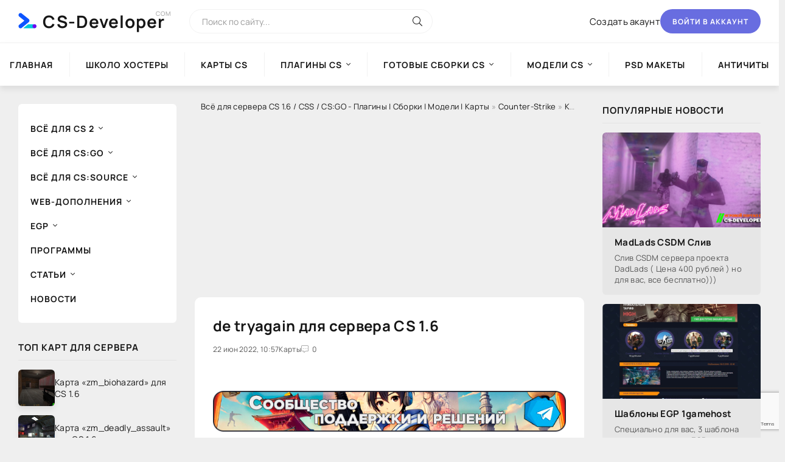

--- FILE ---
content_type: text/html; charset=utf-8
request_url: https://cs-developer.com/counter-strike/maps/726-de-tryagain-%D0%B4%D0%BB%D1%8F-%D1%81%D0%B5%D1%80%D0%B2%D0%B5%D1%80%D0%B0-cs-16.html
body_size: 11141
content:
<!DOCTYPE html>
<html lang="ru">
<meta http-equiv='content-language' content='ru-uk'>
<meta name="mylead-verification" content="3b348fb45464b9b341deea714fd54950">
<meta name="verify-admitad" content="a2875600d7" />
<script async src="https://pagead2.googlesyndication.com/pagead/js/adsbygoogle.js?client=ca-pub-1436049514922922"
     crossorigin="anonymous"></script>
<!-- Google tag (gtag.js) -->
<script async src="https://www.googletagmanager.com/gtag/js?id=G-J3G81ZXVEZ"></script>
<script>
  window.dataLayer = window.dataLayer || [];
  function gtag(){dataLayer.push(arguments);}
  gtag('js', new Date());

  gtag('config', 'G-J3G81ZXVEZ');
</script>
<!-- Pixel Code - https://an.pig-data.net/ -->
<script defer src="https://an.pig-data.net/pixel/forfwwk1JnNWHIAg"></script>
<!-- END Pixel Code -->
<!-- Matomo -->
<script>
  var _paq = window._paq = window._paq || [];
  /* tracker methods like "setCustomDimension" should be called before "trackPageView" */
  _paq.push(['trackPageView']);
  _paq.push(['enableLinkTracking']);
  (function() {
    var u="//stats.yusite.org/";
    _paq.push(['setTrackerUrl', u+'matomo.php']);
    _paq.push(['setSiteId', '1']);
    var d=document, g=d.createElement('script'), s=d.getElementsByTagName('script')[0];
    g.async=true; g.src=u+'matomo.js'; s.parentNode.insertBefore(g,s);
  })();
</script>
<!-- End Matomo Code -->


<style>

.message-alert {background-color: #fff; color: #000; box-shadow: 0 0 20px rgba(0,0,0,0.2); display: none; 
position: fixed; left: 0; bottom: 0; z-index: 99999; width: 100%; font-size: 12px; line-height: 1.5;}
.message-alert-in {max-width: 700px; margin: 0 auto; padding: 10px; 
display:-ms-flexbox;display:-webkit-flex;display:flex;-ms-flex-wrap:wrap;-webkit-flex-wrap:wrap;flex-wrap:wrap;
-ms-flex-pack:justify;-webkit-justify-content:space-between;justify-content:space-between; 
-ms-flex-align:center;-webkit-align-items:center;align-items:center;}
.message-alert-desc {-ms-flex-preferred-size: 0; flex-basis: 0; -webkit-box-flex: 1; -ms-flex-positive: 1; flex-grow: 1; max-width: 100%;}
.message-alert-btns {margin-left: 10px; width: 110px; text-align: center;}
.message-alert-caption {font-size: 1.2em; font-weight: 700; margin-bottom: 7px;}
.message-btn {display: block; padding: 7px 0; cursor: pointer; border-radius: 3px; 
	margin-bottom: 10px; font-weight: 700;}
.message-btn-yes {background-color: green; color: #fff;}
.message-btn-no {color: #888; box-shadow: inset 0 0 0 1px red;}
.message-link {text-decoration: underline; color: #06c;}
</style>
   <head>

	<title>de tryagain для сервера CS 1.6 » Все для вашего сервера CS 1.6, CSS, GO  CS-Dev</title>
<meta charset="utf-8">
<meta name="description" content="Новая карта для сервера CS 1.6 de tryagain Новая карта для сервера CS 1.6 de tryagain Подойдет тем, кто хочет добавить что-то новое на свой игровой сервер">
<meta name="keywords" content="карта, сервера, tryagain, Подойдет, новое, игровой, сервер">
<meta name="generator" content="">
<link rel="canonical" href="https://cs-developer.com/counter-strike/maps/726-de-tryagain-для-сервера-cs-16.html">
<link rel="alternate" type="application/rss+xml" title="Все для вашего сервера CS 1.6, CSS, GO  CS-Dev RSS" href="https://cs-developer.com/rss.xml">
<link rel="preconnect" href="https://cs-developer.com/" fetchpriority="high">
<meta property="twitter:title" content="de tryagain для сервера CS 1.6 » Все для вашего сервера CS 1.6, CSS, GO  CS-Dev">
<meta property="twitter:url" content="https://cs-developer.com/counter-strike/maps/726-de-tryagain-для-сервера-cs-16.html">
<meta property="twitter:card" content="summary_large_image">
<meta property="twitter:image" content="https://cs-developer.com/uploads/posts/2022-06/50206d68df8ea.webp">
<meta property="twitter:description" content="Новая карта для сервера CS 1.6 de tryagain Подойдет тем, кто хочет добавить что-то новое на свой игровой сервер Новая карта для сервера CS 1.6 de tryagain">
<meta property="og:type" content="article">
<meta property="og:site_name" content="Все для вашего сервера CS 1.6, CSS, GO  CS-Dev">
<meta property="og:title" content="de tryagain для сервера CS 1.6 » Все для вашего сервера CS 1.6, CSS, GO  CS-Dev">
<meta property="og:url" content="https://cs-developer.com/counter-strike/maps/726-de-tryagain-для-сервера-cs-16.html">
<meta property="og:image" content="https://cs-developer.com/uploads/posts/2022-06/50206d68df8ea.webp">
<meta property="og:description" content="Новая карта для сервера CS 1.6 de tryagain Подойдет тем, кто хочет добавить что-то новое на свой игровой сервер Новая карта для сервера CS 1.6 de tryagain">
	<meta name="viewport" content="width=device-width, initial-scale=1.0" />
    <meta http-equiv="Content-Type" content="text/html; charset=utf-8" />
	<meta name="theme-color" content="#fff">
<link as="style" href="/templates/BlogLive-3col/webfonts/manrope-400.woff2" type="text/css" crossorigin="anonymous" />
	<link as="style" href="/templates/BlogLive-3col/webfonts/manrope-600.woff2" type="text/css" crossorigin="anonymous" />
	<link as="style" href="/templates/BlogLive-3col/webfonts/manrope-700.woff2" type="text/css" crossorigin="anonymous" />
<link rel="shortcut icon" href="/templates/BlogLive-3col/images/logo.svg" />
       <link rel="preload" href="/templates/BlogLive-3col/css/common.css" as="style">
	<link rel="preload" href="/templates/BlogLive-3col/css/styles.css" as="style">
	<link rel="preload" href="/templates/BlogLive-3col/css/engine.css" as="style">
	<link rel="preload" href="/templates/BlogLive-3col/css/fontawesome.css" as="style">
	<link rel="preload" href="/templates/BlogLive-3col/webfonts/manrope-400.woff2" as="font" type="font/woff2" crossorigin>
	<link rel="preload" href="/templates/BlogLive-3col/webfonts/manrope-600.woff2" as="font" type="font/woff2" crossorigin>
	<link rel="preload" href="/templates/BlogLive-3col/webfonts/manrope-700.woff2" as="font" type="font/woff2" crossorigin>
    <link rel="preload" href="/templates/BlogLive-3col/webfonts/fa-light-300.woff2" as="font" type="font/woff2" crossorigin>
	<link href="/templates/BlogLive-3col/css/common.css" type="text/css" rel="stylesheet" />
	<link href="/templates/BlogLive-3col/css/styles.css" type="text/css" rel="stylesheet" />
	<link href="/templates/BlogLive-3col/css/engine.css" type="text/css" rel="stylesheet" />
	<link href="/templates/BlogLive-3col/css/fontawesome.css" type="text/css" rel="stylesheet" />  
   

<div class="login login--not-logged d-none">
	<div class="login__header d-flex jc-space-between ai-center">
		<div class="login__title stretch-free-width ws-nowrap">Войти <a href="/?do=register">Регистрация</a></div>
		<div class="login__close"><span class="fal fa-times"></span></div>
	</div>
	<form method="post">
	<div class="login__content">
		<div class="login__row">
			<div class="login__caption">Логин:</div>
			<div class="login__input"><input type="text" name="login_name" id="login_name" placeholder="Ваш логин"/></div>
			<span class="fal fa-user"></span>
		</div>
		<div class="login__row">
			<div class="login__caption">Пароль: <a href="/index.php?do=lostpassword">Забыли пароль?</a></div>
			<div class="login__input"><input type="password" name="login_password" id="login_password" placeholder="Ваш пароль" /></div>
			<span class="fal fa-lock"></span>
		</div>
		<label class="login__row checkbox" for="login_not_save">
			<input type="checkbox" name="login_not_save" id="login_not_save" value="1"/>
			<span>Не запоминать меня</span>
		</label>
		<div class="login__row">
			<button onclick="submit();" type="submit" title="Вход">Войти на сайт</button>
			<input name="login" type="hidden" id="login" value="submit" />
		</div>
	</div>
	<div class="login__social">
		<div class="login__social-caption">Или войти через</div>
		<div class="login__social-btns">
			<a href="https://id.vk.ru/authorize?client_id=8221023&amp;redirect_uri=https%3A%2F%2Fcs-developer.com%2Findex.php%3Fdo%3Dauth-social%26provider%3Dvk&amp;scope=email&amp;state=d31b9d4983b315031b93f678526bb753&amp;response_type=code&amp;code_challenge=FDr0hmVUEQPx5LpFPgHCDl4zA4HHK4CncjaY-2QkyR8&amp;code_challenge_method=S256" target="_blank"><img loading="lazy" src="/templates/BlogLive-3col/images/social/vk.svg" alt="" /></a>
			
			
			
			
			
		</div>
	</div>
	</form>
</div>

	
<script src="/public/js/jquery3.js?v=d4d38"></script>
<script src="/public/js/jqueryui.js?v=d4d38" defer></script>
<script src="/public/js/dle_js.js?v=d4d38" defer></script>
<script src="/public/js/lazyload.js?v=d4d38" defer></script>
<script src="/public/editor/tiny_mce/tinymce.min.js?v=d4d38" defer></script>
<script type="application/ld+json">{"@context":"https://schema.org","@graph":[{"@type":"BlogPosting","@context":"https://schema.org/","publisher":{"@type":"Person","name":"CS-Developer.com"},"name":"de tryagain для сервера CS 1.6","headline":"de tryagain для сервера CS 1.6","mainEntityOfPage":{"@type":"WebPage","@id":"https://cs-developer.com/counter-strike/maps/726-de-tryagain-для-сервера-cs-16.html"},"datePublished":"2022-06-22T10:57:49+03:00","author":{"@type":"Person","name":"admin","url":"https://cs-developer.com/user/admin/"},"image":["https://cs-developer.com/uploads/posts/2022-06/50206d68df8ea.webp","https://cs-developer.com/uploads/posts/2022-06/50206d64468ad.webp","cs-developer.com/uploads/posts/2022-06/50206d64468ad.webp"],"description":"Новая карта для сервера CS 1.6 de tryagain Подойдет тем, кто хочет добавить что-то новое на свой игровой сервер Новая карта для сервера CS 1.6 de tryagain"},{"@type":"BreadcrumbList","@context":"https://schema.org/","itemListElement":[{"@type":"ListItem","position":1,"item":{"@id":"https://cs-developer.com/","name":"Всё для сервера CS 1.6 / CSS / CS:GO - Плагины | Сборки | Модели | Карты"}},{"@type":"ListItem","position":2,"item":{"@id":"https://cs-developer.com/counter-strike/","name":"Counter-Strike"}},{"@type":"ListItem","position":3,"item":{"@id":"https://cs-developer.com/counter-strike/maps/","name":"Карты "}},{"@type":"ListItem","position":4,"item":{"@id":"https://cs-developer.com/counter-strike/maps/726-de-tryagain-для-сервера-cs-16.html","name":"de tryagain для сервера CS 1.6"}}]}]}</script>

<link rel="stylesheet" href="https://unpkg.com/swiper/swiper-bundle.min.css">
<script src="https://unpkg.com/swiper/swiper-bundle.min.js"></script>
<script src="/templates/BlogLive-3col/js/google-translate.js?ver=1.2"  async></script>
	<script src="/templates/BlogLive-3col/js/libs.js"  async></script>
	<script>
<!--
var dle_root       = '/';
var dle_admin      = '';
var dle_login_hash = 'e93e24b5a031ada7b0e38cc7fbdcec5c82a5927f';
var dle_group      = 5;
var dle_skin       = 'BlogLive-3col';
var dle_wysiwyg    = 1;
var dle_min_search = '4';
var dle_act_lang   = ["Подтвердить", "Отмена", "Вставить", "Отмена", "Сохранить", "Удалить", "Загрузка. Пожалуйста, подождите...", "Скопировать", "Скопировано!"];
var menu_short     = 'Быстрое редактирование';
var menu_full      = 'Полное редактирование';
var menu_profile   = 'Просмотр профиля';
var menu_send      = 'Отправить сообщение';
var menu_uedit     = 'Админцентр';
var dle_info       = 'Информация';
var dle_confirm    = 'Подтверждение';
var dle_prompt     = 'Ввод информации';
var dle_req_field  = ["Заполните поле с именем", "Заполните поле с сообщением", "Заполните поле с темой сообщения"];
var dle_del_agree  = 'Вы действительно хотите удалить? Данное действие невозможно будет отменить';
var dle_spam_agree = 'Вы действительно хотите отметить пользователя как спамера? Это приведёт к удалению всех его комментариев';
var dle_c_title    = 'Отправка жалобы';
var dle_complaint  = 'Укажите текст Вашей жалобы для администрации:';
var dle_mail       = 'Ваш e-mail:';
var dle_big_text   = 'Выделен слишком большой участок текста.';
var dle_orfo_title = 'Укажите комментарий для администрации к найденной ошибке на странице:';
var dle_p_send     = 'Отправить';
var dle_p_send_ok  = 'Уведомление успешно отправлено';
var dle_save_ok    = 'Изменения успешно сохранены. Обновить страницу?';
var dle_reply_title= 'Ответ на комментарий';
var dle_tree_comm  = '0';
var dle_del_news   = 'Удалить статью';
var dle_sub_agree  = 'Вы действительно хотите подписаться на комментарии к данной публикации?';
var dle_unsub_agree  = 'Вы действительно хотите отписаться от комментариев к данной публикации?';
var dle_captcha_type  = '2';
var dle_share_interesting  = ["Поделиться ссылкой на выделенный текст", "Twitter", "Facebook", "Вконтакте", "Прямая ссылка:", "Нажмите правой клавишей мыши и выберите «Копировать ссылку»"];
var DLEPlayerLang     = {prev: 'Предыдущий',next: 'Следующий',play: 'Воспроизвести',pause: 'Пауза',mute: 'Выключить звук', unmute: 'Включить звук', settings: 'Настройки', enterFullscreen: 'На полный экран', exitFullscreen: 'Выключить полноэкранный режим', speed: 'Скорость', normal: 'Обычная', quality: 'Качество', pip: 'Режим PiP'};
var DLEGalleryLang    = {CLOSE: 'Закрыть (Esc)', NEXT: 'Следующее изображение', PREV: 'Предыдущее изображение', ERROR: 'Внимание! Обнаружена ошибка', IMAGE_ERROR: 'Не удалось загрузить изображение', TOGGLE_AUTOPLAY: 'Просмотр слайдшоу', TOGGLE_SLIDESHOW: 'Просмотр слайдшоу', TOGGLE_FULLSCREEN: 'Полноэкранный режим', TOGGLE_THUMBS: 'Включить / Выключить уменьшенные копии', TOGGLE_FULL: 'Увеличить / Уменьшить', ITERATEZOOM: 'Увеличить / Уменьшить', DOWNLOAD: 'Скачать изображение' };
var DLEGalleryMode    = 1;
var DLELazyMode       = 2;
var allow_dle_delete_news   = false;
var dle_search_delay   = false;
var dle_search_value   = '';
jQuery(function($){
save_last_viewed('726');
					setTimeout(function() {
						$.get(dle_root + "index.php?controller=ajax&mod=adminfunction", { 'id': '726', action: 'newsread', user_hash: dle_login_hash });
					}, 5000);

	
	
	tinyMCE.baseURL = dle_root + 'public/editor/tiny_mce';
	tinyMCE.suffix = '.min';
	var dle_theme = '';
	dle_theme = dle_theme.trim();

	if(dle_theme != '') {
		$('body').addClass( dle_theme );
	} else {
		if ( $("body").hasClass('dle_theme_dark') ) {
			dle_theme = 'dle_theme_dark';
		}
	}
	var additionalplugins = '';
	var maxheight = $(window).height() * .8;
	
	if (typeof getBaseSize === "function") {
		var height = 260 * getBaseSize();
	} else {
		var height = 260;
	}

	if($('body').hasClass('editor-autoheight')) {
       additionalplugins += ' autoresize';
    }

	tinymce.init({
		selector: 'textarea#comments',
		language : "ru",
		directionality: 'ltr',
		body_class: dle_theme,
		skin: dle_theme == 'dle_theme_dark' ? 'oxide-dark' : 'oxide',
		element_format : 'html',
		width : "100%",
		height : height,
		min_height : 40,
		max_height: maxheight,
		autoresize_bottom_margin: 1,
		statusbar: false,
		deprecation_warnings: false,
		promotion: false,
		cache_suffix: '?v=d4d38',
		license_key: 'gpl',
		plugins: "link autolink lists quickbars dlebutton codesample"+additionalplugins,
		
		draggable_modal: true,
		toolbar_mode: 'floating',
		contextmenu: false,
		relative_urls : false,
		convert_urls : false,
		remove_script_host : false,
		browser_spellcheck: true,
		extended_valid_elements : "div[align|style|class|data-commenttime|data-commentuser|data-commentid|data-commentpostid|data-commentgast|contenteditable],span[id|data-username|data-userurl|align|style|class|contenteditable],b/strong,i/em,u,s,p[align|style|class|contenteditable],pre[class],code",
		quickbars_insert_toolbar: '',
		quickbars_selection_toolbar: 'bold italic underline | dlequote dlespoiler dlehide',
		paste_postprocess: (editor, args) => {
			args = DLEPasteSafeText(args, 1);
		},
		paste_as_text: true,

	    formats: {
	      bold: {inline: 'b'},
	      italic: {inline: 'i'},
	      underline: {inline: 'u', exact : true},
	      strikethrough: {inline: 's', exact : true}
	    },

		elementpath: false,
		branding: false,
		text_patterns: [],
		dle_root : dle_root,
		dle_upload_area : "comments",
		dle_upload_user : "",
		dle_upload_news : "0",
		
		menubar: false,
		link_default_target: '_blank',
		editable_class: 'contenteditable',
		noneditable_class: 'noncontenteditable',
		image_dimensions: true,
		paste_data_images: false,

		
		toolbar: "bold italic underline | alignleft aligncenter alignright | bullist numlist | dleemo link unlink dleleech  | dlequote codesample dlespoiler dlehide",
		
		mobile: {
			toolbar_mode: "sliding",
			toolbar: "bold italic underline | alignleft aligncenter alignright | bullist numlist | dleemo link unlink dleleech  dlequote dlespoiler dlehide",
			
		},
		
		content_css : dle_root + "public/editor/css/content.css?v=d4d38",
		
		codesample_languages: [
			{ text: 'HTML/XML', value: 'markup' },
			{ text: 'JavaScript', value: 'javascript' },
			{ text: 'CSS', value: 'css' },
			{ text: 'PHP', value: 'php' },
			{ text: 'SQL', value: 'sql' },
			{ text: 'Ruby', value: 'ruby' },
			{ text: 'Python', value: 'python' },
			{ text: 'Java', value: 'java' },
			{ text: 'C', value: 'c' },
			{ text: 'C#', value: 'csharp' },
			{ text: 'C++', value: 'cpp' }
		],

		setup: (editor) => {

			const onCompeteAction = (autocompleteApi, rng, value) => {
				editor.selection.setRng(rng);
				editor.insertContent(value);
				autocompleteApi.hide();
			};

			editor.ui.registry.addAutocompleter('getusers', {
			trigger: '@',
			minChars: 1,
			columns: 1,
			onAction: onCompeteAction,
			fetch: (pattern) => {

				return new Promise((resolve) => {

					$.get(dle_root + "index.php?controller=ajax&mod=find_tags", { mode: 'users', term: pattern, skin: dle_skin, user_hash: dle_login_hash }, function(data){
						if ( data.found ) {
							resolve(data.items);
						}
					}, "json");

				});
			}
			});
		}

	});
				$('#dle-comments-form').submit(function() {
				
					grecaptcha.execute('6LfqksklAAAAAMy0utD799ms6Progr1L0xoER_LP', {action: 'comments'}).then(function(token) { 
					
						$('#g-recaptcha-response').val(token);
						
						if( $('#comments-image-uploader').data('files') == 'selected' ) {
							$('#comments-image-uploader').plupload('start');
						} else {
							doAddComments();
						}
						
					});
		
					return false;
				});
FastSearch();
});
//-->
</script>
</head>
<script>
function init() {
var imgDefer = document.getElementsByTagName('img');
for (var i=0; i<imgDefer.length; i++) {
if(imgDefer[i].getAttribute('data-src')) {
imgDefer[i].setAttribute('src',imgDefer[i].getAttribute('data-src'));
} } }
window.onload = init;
</script>
<body>
	<div class="wrapper">

		<div class="wrapper-container wrapper-main">

			<header class="header d-flex ai-center vw100">
                <h2><a href="/" class="header__logo logo">CS-Developer <span>com</span></a></h2>
				<div class="header__search search-block flex-grow-1">
					<form id="quicksearch" method="post">
						<input type="hidden" name="do" value="search">
						<input type="hidden" name="subaction" value="search">
						<input class="search-block__input" id="story" name="story" placeholder="Поиск по сайту..." type="text" autocomplete="off">
						<button class="search-block__btn" type="submit"><span class="fal fa-search"></span></button>
					</form>
				</div>
				
				<a href="/?do=register" class="header__link">Создать акаунт</a>
				<button class="header__btn-login js-show-login">Войти в аккаунт</button>
				
				
				<button class="header__btn-menu d-none js-show-mobile-menu"><span class="fal fa-bars"></span></button>
			</header>
			<!-- END HEADER -->




			<nav class="nav vw100">
				<ul class="nav__list d-flex js-this-in-mobile-menu">
					<li><a href="/">Главная</a></li>
					<li><a href="/igrovye-hostingi-kidaly/">Школо Хостеры</a></li>
	                <li><a href="/maps/">Карты CS</a></li>
					<li class="submenu">
						<a href="/plugins/">Плагины CS</a>
						<ul class="nav__list-hidden">
							<li><a href="/plugins/plugins-reapi/">Плагины [REAPI]</a></li>
							<li><a href="/plugins/plugins-universal/">Универсальные плагины</a></li>
							<li><a href="/plugins/plugins-csdm/">Плагины [CSDM]</a></li>
							<li><a href="/plugins/plugins-jb/">Плагины [JailBreak]</a></li>
							<li><a href="/plugins/plugins-zm/">Плагины [ZM]</a></li>
							<li><a href="/plugins/plugins-deathrun/">Плагины [DeathRun]</a></li>
						</ul>
					</li>
                   <li class="submenu">
						<a href="/new-sborki/">Готовые сборки CS</a>
						<ul class="nav__list-hidden">
							<li><a href="/new-sborki/osnova/">Основа сервера</a></li>
							<li><a href="/new-sborki/sborki-public/">Готовые сборки [Public]</a></li>
							<li><a href="/new-sborki/sborki-csdm/">Готовые сборки [CSDM]</a></li>
							<li><a href="/new-sborki/sborki-jailbreak/">Готовые сборки [JB]</a></li>
							<li><a href="/new-sborki/sborki-zm/">Готовые сборки [ZM]</a></li>
							<li><a href="/new-sborki/sborki-deathrun/">Готовые сборки [DeathRun]</a></li>
                            <li><a href="/new-sborki/sborki-new/">Другие сборки</a></li>
						</ul>
					</li>
                   <li class="submenu">
						<a href="/models/">Модели CS</a>
						<ul class="nav__list-hidden">
							<li><a href="/models/models-players/">Модели игроков</a></li>
							<li><a href="/models/models-vipadmin/">Модели VIP/ADM</a></li>
							<li><a href="/models/models-zombie/">Модели зомби</a></li>
							<li><a href="/models/models-guns/">Модели оружия</a></li>
							<li><a href="/models/models-raznoe/">Разные модели</a></li>
						</ul>
					</li>
					<li><a href="/psd-desing/">PSD Макеты</a></li>
				
					<li><a href="/anti-cheat/">Античиты</a></li>
				</ul>
			</nav>

			<!-- END NAV -->

			<div class="content">

				

				

				<div class="cols">

					<aside class="col-side">
						<ul class="side-nav js-this-in-mobile-menu">

	<li class="submenu">
								<a href="/cs2/">Всё для CS 2</a>
								<ul class="nav__list-hidden">
									<li><a href="/cs2/cs2-maps/">Карты</a></li>
						

								</ul>
							</li>
							<li class="submenu">
								<a href="/all-csgo/">Всё для CS:GO</a>
								<ul class="nav__list-hidden">
									<li><a href="/all-csgo/sborki-csgo/">CS:GO Сборки</a></li>
									<li><a href="/all-csgo/plugins-csgo/">CS:GO Плагины</a></li>
									<li><a href="/all-csgo/models_player-csgo/">CS:GO Модели игроков</a></li>
									<li><a href="/all-csgo/models_guns-csgo/">CS:GO Модели оружия</a></li>
									<li><a href="/all-csgo/maps-csgo/">CS:GO Карты //сломано</a></li>

								</ul>
							</li>
							<li class="submenu">
								<a href="/all-css/">Всё для CS:Source</a>
								<ul class="nav__list-hidden">
									<li><a href="/all-css/sborki-css/">CS:Source Сборки</a></li>
									<li><a href="/all-css/plugins-css/">CS:Source Плагины</a></li>
									<li><a href="/all-css/models_player-css/">CS:Source Модели игроков</a></li>
									<li><a href="/all-css/models_guns-css/">CS:Source Модели оружия</a></li>
									<li><a href="/all-css/maps-css/">CS:Source Карты</a></li>
								</ul>
							</li>
							<li class="submenu">
								<a href="/web-dev/">Web-дополнения</a>
								<ul class="nav__list-hidden">
									<li><a href="/web-dev/gamecms/">GameCMS</a></li>
									<li><a href="/web-dev/scripts/">Различные скрипты</a></li>
									<li><a href="/web-dev/html-list/">HTML страницы</a></li>
								</ul>
							</li>
							<li class="submenu">
								<a href="/egp/">EGP</a>
								<ul class="nav__list-hidden">
									<li><a href="/egp/templates-egp/">Шаблоны</a></li>
									<li><a href="/egp/modules-egp/">Модули</a></li>
									<li><a href="/egp/fix-egp/">Фиксы</a></li>
								</ul>
							</li>

                            <li><a href="/programs/">Программы</a></li>

                            <li class="submenu">
								<a href="">Статьи</a>
								<ul class="nav__list-hidden">
									<li><a href="/info/info-cs16/">Статьи о CS 1.6</a></li>
									<li><a href="/info/info-css/">Статьи о CSS</a></li>
									<li><a href="/info/info-csgo/">Статьи о CS:GO</a></li>
								</ul>
							</li>

                            <li><a href="/news/">Новости</a></li>
						</ul>
						<div class="side-block">
							<div class="side-block__title">ТОП карт для Сервера</div>
							<div class="side-block__content"><div class="int d-flex ai-center">
    <div class="int__img img-fit-cover">
        <img src="[data-uri]" alt="Карта «zm_biohazard» для CS 1.6" data-src="/uploads/posts/2020-01/1578226740_zm_biohazard_1.png">
    </div>
    <div class="int__desc flex-grow-1">
        <a class="int__title expand-link" href="https://cs-developer.com/counter-strike/maps/439-karta-zm_biohazard-dlja-cs-16.html"><div class="line-clamp">Карта «zm_biohazard» для CS 1.6</div></a>
    </div>
</div><div class="int d-flex ai-center">
    <div class="int__img img-fit-cover">
        <img src="[data-uri]" alt="Карта «zm_deadly_assault» для CS 1.6" data-src="/uploads/posts/2019-10/1570981720_zm_deadly_assault1.png">
    </div>
    <div class="int__desc flex-grow-1">
        <a class="int__title expand-link" href="https://cs-developer.com/counter-strike/maps/426-karta-zm_deadly_assault-dlja-cs-16.html"><div class="line-clamp">Карта «zm_deadly_assault» для CS 1.6</div></a>
    </div>
</div><div class="int d-flex ai-center">
    <div class="int__img img-fit-cover">
        <img src="[data-uri]" alt="Карта «jb_snow» для CS 1.6" data-src="/uploads/posts/2019-06/1561634537_2.jpg">
    </div>
    <div class="int__desc flex-grow-1">
        <a class="int__title expand-link" href="https://cs-developer.com/counter-strike/maps/191-karta-jb_snow-dlja-cs-16.html"><div class="line-clamp">Карта «jb_snow» для CS 1.6</div></a>
    </div>
</div><div class="int d-flex ai-center">
    <div class="int__img img-fit-cover">
        <img src="[data-uri]" alt="Карта «Jail_xmf_nighting»  для CS 1.6" data-src="/uploads/posts/2019-07/1562298735_v9i8pcizeei.jpg">
    </div>
    <div class="int__desc flex-grow-1">
        <a class="int__title expand-link" href="https://cs-developer.com/counter-strike/maps/241-karta-jail_xmf_nighting-dlja-cs-16.html"><div class="line-clamp">Карта «Jail_xmf_nighting»  для CS 1.6</div></a>
    </div>
</div><div class="int d-flex ai-center">
    <div class="int__img img-fit-cover">
        <img src="[data-uri]" alt="Карта «zm_dead_house» для CS 1.6" data-src="/uploads/posts/2019-11/1573781923_zm_dead_house1.png">
    </div>
    <div class="int__desc flex-grow-1">
        <a class="int__title expand-link" href="https://cs-developer.com/counter-strike/maps/433-karta-zm_dead_house-dlja-cs-16.html"><div class="line-clamp">Карта «zm_dead_house» для CS 1.6</div></a>
    </div>
</div><div class="int d-flex ai-center">
    <div class="int__img img-fit-cover">
        <img src="[data-uri]" alt="Карта «zm_dust2_2x2» для CS 1.6" data-src="/uploads/posts/2019-11/thumbs/1573782380_zm_dust2_2x2_1.png">
    </div>
    <div class="int__desc flex-grow-1">
        <a class="int__title expand-link" href="https://cs-developer.com/counter-strike/maps/434-karta-zm_dust2_2x2-dlja-cs-16.html"><div class="line-clamp">Карта «zm_dust2_2x2» для CS 1.6</div></a>
    </div>
</div></div>
						</div>
						<div class="side-block">
							<div class="side-block__title">Игровые Сборки</div>
							<div class="side-block__content"><div class="attent">
    <div class="short__meta d-flex jc-center">
        <div class="short__meta-item">13.09.2019</div>
        <div class="short__meta-item"><a href="https://cs-developer.com/counter-strike/">Counter-Strike</a> / <a href="https://cs-developer.com/counter-strike/new-sborki/">Готовые сборки </a> / <a href="https://cs-developer.com/counter-strike/new-sborki/sborki-csdm/">Готовые сборки [CSDM]</a></div>
        <div class="short__meta-item"><span class="fal fa-comment-alt-dots"></span>7</div>
    </div>
    <div class="attent__img img-responsive">
        <img src="[data-uri]" alt="MadLads CSDM Слив" data-src="/uploads/posts/2019-09/thumbs/1568370055_csdm.png">
    </div>
    <a class="attent__title expand-link" href="https://cs-developer.com/counter-strike/new-sborki/sborki-csdm/413-madlads-csdm-sliv.html">MadLads CSDM Слив</a>
    <button class="attent__btn">Читать подробнее</button>
</div><div class="attent">
    <div class="short__meta d-flex jc-center">
        <div class="short__meta-item">19.05.2019</div>
        <div class="short__meta-item"><a href="https://cs-developer.com/counter-strike/">Counter-Strike</a> / <a href="https://cs-developer.com/counter-strike/new-sborki/">Готовые сборки </a> / <a href="https://cs-developer.com/counter-strike/new-sborki/sborki-csdm/">Готовые сборки [CSDM]</a></div>
        <div class="short__meta-item"><span class="fal fa-comment-alt-dots"></span>6</div>
    </div>
    <div class="attent__img img-responsive">
        <img src="[data-uri]" alt="Готовая сборка «CSDM Пушки Лазеры» для CS 1.6" data-src="/uploads/posts/2019-06/1560266716_44.jpg">
    </div>
    <a class="attent__title expand-link" href="https://cs-developer.com/counter-strike/new-sborki/sborki-csdm/28-gotovaja-sborka-csdm-pushki-lazery.html">Готовая сборка «CSDM Пушки Лазеры» для CS 1.6</a>
    <button class="attent__btn">Читать подробнее</button>
</div><div class="attent">
    <div class="short__meta d-flex jc-center">
        <div class="short__meta-item">01.07.2019</div>
        <div class="short__meta-item"><a href="https://cs-developer.com/counter-strike/">Counter-Strike</a> / <a href="https://cs-developer.com/counter-strike/new-sborki/">Готовые сборки </a> / <a href="https://cs-developer.com/counter-strike/new-sborki/sborki-jailbreak/">Готовые сборки [JB]</a></div>
        <div class="short__meta-item"><span class="fal fa-comment-alt-dots"></span>4</div>
    </div>
    <div class="attent__img img-responsive">
        <img src="[data-uri]" alt="Сборка  «JailBreak / [JBG v10.1]» для  CS 1.6" data-src="/uploads/posts/2019-07/thumbs/1561996390_232323_png_0e4976d8dd4748b445db708fb63a37f8.png">
    </div>
    <a class="attent__title expand-link" href="https://cs-developer.com/counter-strike/new-sborki/sborki-jailbreak/211-sborka-jailbreak-jbg-v101-dlja-cs-16.html">Сборка  «JailBreak / [JBG v10.1]» для  CS 1.6</a>
    <button class="attent__btn">Читать подробнее</button>
</div></div>
						</div>
						<div class="side-block hm">
							<div class="side-block__title">Хостинги Кидалы</div>
							<div class="side-block__content"><div class="popular">
    <div class="popular__img img-responsive">
        <img src="[data-uri]" alt="Школохост 80 уровня (_CS-GO.HOST_)" data-src="/uploads/posts/2021-11/thumbs/1636829569_screenshot_8.png">
    </div>
    <div class="popular__desc">
        <a class="popular__title expand-link" href="https://cs-developer.com/igrovye-hostingi-kidaly/710-shkolohos-80-urovnja-_cs-gohost_.html">Школохост 80 уровня (_CS-GO.HOST_)</a>
        <div class="popular__text line-clamp">Реальный отзыв нашего друга о данной ШКОЛО КОНТОРЕ. Наш знакомый любит тестить услуги различных новых хостингов и если ему все нравится устраивается к ним техподдержку и получает свой халявный</div>
    </div>
</div></div>
						</div>
					</aside>

					<main class="col-main">
						
						<div class="speedbar ws-nowrap">
	<a href="https://cs-developer.com/">Всё для сервера CS 1.6 / CSS / CS:GO - Плагины | Сборки | Модели | Карты</a> » <a href="https://cs-developer.com/counter-strike/">Counter-Strike</a> » <a href="https://cs-developer.com/counter-strike/maps/">Карты </a> » de tryagain для сервера CS 1.6
</div>
						
						
                   
						
 <div class="banner">
<script async src="https://pagead2.googlesyndication.com/pagead/js/adsbygoogle.js?client=ca-pub-1436049514922922"
     crossorigin="anonymous"></script>
<!-- CS-DEV FULL -->
<ins class="adsbygoogle"
     style="display:block"
     data-ad-client="ca-pub-1436049514922922"
     data-ad-slot="7735015014"
     data-ad-format="auto"
     data-full-width-responsive="true"></ins>
<script>
     (adsbygoogle = window.adsbygoogle || []).push({});
</script>
 </div>
						<div class="content-block d-grid" id="content-block"><style>
.container-slide {
  max-width: 730px;
  margin: 0 auto;
}

/* スライダーのwrapper */
.infinite-slider .swiper-wrapper {
  transition-timing-function: linear;
}

/* スライド */
.infinite-slider .swiper-slide {
  height: 320px; /* 高さを指定 */
  width: auto !important;
  background-color: #eee;
}

/* スライド内の画像 */
.infinite-slider .swiper-slide img {
  width: auto;
  height: auto;
}
</style>
<article class="page ignore-select">

	<div class="short sect__header">
		<header class="short__header">
			<h1 class="short__title">de tryagain для сервера CS 1.6</h1>
			<div class="short__meta d-flex">
				<div class="short__meta-item">22 июн 2022, 10:57</div>
				<div class="short__meta-item hm2">Карты </div>
				<!---<div class="short__meta-item hm2"><span class="fal fa-eye"></span>5 077</div> -->
				<div class="short__meta-item"><span class="fal fa-comment-alt-dots"></span>0</div>
				
				
				
			</div>
		</header>	
		<div class="short__desc">
<div class="container-slide">
  <div class="swiper infinite-slider">
    <div class="swiper-wrapper">
      
      </div>
  </div>
</div>
            <a href="https://t.me/csdeveloper_news"><img src="/Telegram_Groop.png"></a>
			<div class="page__text full-text clearfix">
<p><br>Новая карта для сервера CS 1.6  de tryagain<br>Подойдет тем, кто хочет добавить что-то новое на свой игровой сервер<br></p><div style="text-align:center;"><!--dle_image_begin:http://|--><img loading="lazy" loading="lazy" src="" class="imgFull" width="" height="" style="max-width:100%;" alt="de tryagain для сервера CS 1.6"><!--dle_image_end--></div><div style="text-align:center;"><!--TBegin:https://cs-developer.com/uploads/posts/2022-06/50206d68df8ea.webp|--><a href="https://cs-developer.com/uploads/posts/2022-06/50206d68df8ea.webp" data-lity><img loading="lazy" loading="lazy" src="/uploads/posts/2022-06/thumbs/50206d68df8ea.webp" class="imgFull" width="640" height="360" alt=""></a><!--TEnd--><br><!--TBegin:https://cs-developer.com/uploads/posts/2022-06/50206d64468ad.webp|--><a href="https://cs-developer.com/uploads/posts/2022-06/50206d64468ad.webp" data-lity><img loading="lazy" loading="lazy" src="/uploads/posts/2022-06/thumbs/50206d64468ad.webp" class="imgFull" width="640" height="360" alt=""></a><!--TEnd--></div><br><div style="text-align:center;">
</p><a href="https://cs-developer.com/index.php?do=download&id=424" class="fdl-btn ignore-select" rel="nofollow">
	<div class="fdl-btn-title">Администрация не несет ответсвенности за скачаные файлы</div>
	<div class="fdl-btn-size fx-col fx-center">Размер: 11.36 Mb</div>
	<div class="fdl-btn-footer fx-row fx-middle">
		<div class="fdl-btn-caption fx-1 ws-nowrap">Название файла: de_tryagain.rar</div>
	</div>
	<div class="fdl-btn-icon"><span class="fal fa-arrow-to-bottom"></span></div>
</a>

</div>
<center><style>.dss {display: none;}</style>
<textarea id="text1" class="dss">Новая карта для сервера CS 1.6 de tryagain Подойдет тем, кто хочет добавить что-то новое на свой игровой сервер</textarea>
<button id="speak" class="bbcodes">Прослушать текст новости</button>
<script>
const textEl = document.getElementById('text1');
const speakEl = document.getElementById('speak');
speakEl.addEventListener('click', speakText);
function speakText() {
window.speechSynthesis.cancel();
const text = textEl.value;
const utterance = new SpeechSynthesisUtterance(text);
window.speechSynthesis.speak(utterance);
}</script></center></div>

   <center>Только для авторизованых Юзеров</center>

			
		</div>
	</div>
<script async src="https://pagead2.googlesyndication.com/pagead/js/adsbygoogle.js?client=ca-pub-1436049514922922"
     crossorigin="anonymous"></script>
<!-- CS-DEV FULL -->
<ins class="adsbygoogle"
     style="display:block"
     data-ad-client="ca-pub-1436049514922922"
     data-ad-slot="7735015014"
     data-ad-format="auto"
     data-full-width-responsive="true"></ins>
<script>
     (adsbygoogle = window.adsbygoogle || []).push({});
</script>
	<section class="sect">
		<h2 class="sect__header sect__title">Смотрите также:</h2>
		<div class="sect__content d-grid"><div class="popular grid-item">
    <div class="popular__img img-responsive">
        <img src="/uploads/posts/2019-07/1562330230_hl-2018-03-31-23-14-47-09.jpg" loading="lazy" alt="Карта «Maniac_GhostHill b04» для CS 1.6">
    </div>
    <div class="popular__desc">
        <a class="popular__title expand-link" href="https://cs-developer.com/counter-strike/maps/242-karta-maniac_ghosthill-b04-dlja-cs-16.html">Карта «Maniac_GhostHill b04» для CS 1.6</a>
        <div class="popular__text line-clamp">Карта для режима игры “Maniac” . Карта «Maniac_GhostHill b04» для CS 1.6</div>
    </div>
</div><div class="popular grid-item">
    <div class="popular__img img-responsive">
        <img src="/uploads/posts/2019-05/1558426965_i.jpg" loading="lazy" alt="Карта «dm_dust3x3_newstyle» для CS 1.6">
    </div>
    <div class="popular__desc">
        <a class="popular__title expand-link" href="https://cs-developer.com/counter-strike/maps/40-karta-dm_dust3x3_newstyle.html">Карта «dm_dust3x3_newstyle» для CS 1.6</a>
        <div class="popular__text line-clamp">Уникальная карта для CSDM серверов. Очень просторная и разнообразная. Сделана на основе популярной карты Dust2</div>
    </div>
</div><div class="popular grid-item">
    <div class="popular__img img-responsive">
        <img src="/uploads/posts/2019-07/1562298735_v9i8pcizeei.jpg" loading="lazy" alt="Карта «Jail_xmf_nighting»  для CS 1.6">
    </div>
    <div class="popular__desc">
        <a class="popular__title expand-link" href="https://cs-developer.com/counter-strike/maps/241-karta-jail_xmf_nighting-dlja-cs-16.html">Карта «Jail_xmf_nighting»  для CS 1.6</a>
        <div class="popular__text line-clamp">Карта « Jail_xmf_nighting » для CS 1.6</div>
    </div>
</div><div class="popular grid-item">
    <div class="popular__img img-responsive">
        <img src="/uploads/posts/2019-06/1561634537_2.jpg" loading="lazy" alt="Карта «jb_snow» для CS 1.6">
    </div>
    <div class="popular__desc">
        <a class="popular__title expand-link" href="https://cs-developer.com/counter-strike/maps/191-karta-jb_snow-dlja-cs-16.html">Карта «jb_snow» для CS 1.6</a>
        <div class="popular__text line-clamp">Карта « jb_snow » для CS 1.6</div>
    </div>
</div></div>
	</section>

	<div class="page__comments">
		<div class="page__comments-header">
			<div class="page__comments-title">Комментарии</div>
			<div class="page__comments-info">
				<span class="fal fa-exclamation-circle"></span>
				Минимальная длина комментария - 50 знаков. комментарии модерируются
			</div>
			<button class="page__comments-btn js-show-comments">Добавить</button>
		</div>
		<div class="page__comments-form d-none"><form  method="post" name="dle-comments-form" id="dle-comments-form" ><div class="form ac-form ignore-select">

	<div class="ac-form__editor"><script>
	var text_upload = "Загрузка файлов и изображений на сервер";
	var dle_quote_title  = "Цитата:";
</script><div class="dleaddcomments-editor wseditor dlecomments-editor">
	<textarea id="comments" name="comments" style="width:100%;height:260px;"></textarea>
</div></div>
	
	
	
	<div class="form__row form__row--protect message-info d-none">
		<label class="form__label form__label--important" for="">Защита от спама</label>
		
	</div>
	
	<div class="ac-form__bottom d-flex">
		<button class="ac-form__btn" name="submit" type="submit">Отправить</button>
		
		<input class="ac-form__input flex-grow-1" type="text" maxlength="35" name="name" id="name" placeholder="Ваше имя" />
		<input class="ac-form__input flex-grow-1" type="text" maxlength="35" name="mail" id="mail" placeholder="Ваш e-mail (необязательно)" />
		
	</div>

</div>
<input type="hidden" name="g-recaptcha-response" id="g-recaptcha-response" value=""><script src="https://www.google.com/recaptcha/api.js?render=6LfqksklAAAAAMy0utD799ms6Progr1L0xoER_LP" async defer></script>
		<input type="hidden" name="subaction" value="addcomment">
		<input type="hidden" name="post_id" id="post_id" value="726"><input type="hidden" name="user_hash" value="e93e24b5a031ada7b0e38cc7fbdcec5c82a5927f"></form></div>
		<div class="page__comments-list " id="page__comments-list">
			
<div id="dle-ajax-comments"></div>
<!--dlenavigationcomments-->
		</div>
	</div>

</article></div>
                   
						
						
					</main>

					<!-- END COL-MAIN -->

					<aside class="col-side">
						<div class="side-block">
							<div class="side-block__title">Популярные новости</div>

							<div class="side-block__content"><div class="popular">
    <div class="popular__img img-responsive">
        <img src="[data-uri]" alt="MadLads CSDM Слив" data-src="/uploads/posts/2019-09/thumbs/1568370055_csdm.png">
    </div>
    <div class="popular__desc">
        <a class="popular__title expand-link" href="https://cs-developer.com/counter-strike/new-sborki/sborki-csdm/413-madlads-csdm-sliv.html">MadLads CSDM Слив</a>
        <div class="popular__text line-clamp">Слив CSDM сервера проекта DadLads ( Цена 400 рублей ) но для вас, все бесплатно)))</div>
    </div>
</div><div class="popular">
    <div class="popular__img img-responsive">
        <img src="[data-uri]" alt="Шаблоны EGP 1gamehost" data-src="/uploads/posts/2020-01/thumbs/1580153738_screenshot_39.png">
    </div>
    <div class="popular__desc">
        <a class="popular__title expand-link" href="https://cs-developer.com/egp/templates-egp/452-shablony-egp-1gamehost.html">Шаблоны EGP 1gamehost</a>
        <div class="popular__text line-clamp">Специально для вас, 3 шаблона игрового хостинга EGP</div>
    </div>
</div><div class="popular">
    <div class="popular__img img-responsive">
        <img src="[data-uri]" alt="Модули для GameCMS" data-src="/uploads/posts/2019-08/1564866940_snimok.jpg">
    </div>
    <div class="popular__desc">
        <a class="popular__title expand-link" href="https://cs-developer.com/web-dev/gamecms/349-moduli-dlja-gamecms.html">Модули для GameCMS</a>
        <div class="popular__text line-clamp">Модули для GameCMS</div>
    </div>
</div></div>
						</div>
						<div class="side-block hm">
							<div class="side-block__content"><div class="attent">
    <div class="short__meta d-flex jc-center">
        <div class="short__meta-item">09.10.2025</div>
        <div class="short__meta-item"><a href="https://cs-developer.com/info/">Статьи </a></div>
        <div class="short__meta-item"><span class="fal fa-comment-alt-dots"></span>0</div>
    </div>
    <div class="attent__img img-responsive">
        <img src="[data-uri]" alt="Максимум FPS в CS2: Настраиваем игру для победы с помощью параметров запуска" data-src="/uploads/posts/2025-10/medium/b5b848f497_unnamed.webp">
    </div>
    <a class="attent__title expand-link" href="https://cs-developer.com/info/825-maksimum-fps-v-cs2-nastraivaem-igru-dlja-pobedy-s-pomoschju-parametrov-zapuska.html">Максимум FPS в CS2: Настраиваем игру для победы с помощью параметров запуска</a>
    <button class="attent__btn">Читать подробнее</button>
</div></div>
						</div>
						<div class="side-block">
							<div class="side-block__title">Модели для Сервера</div>
							<div class="side-block__content"><div class="int d-flex ai-center">
    <div class="int__img img-fit-cover">
        <img src="[data-uri]" alt="Guard — модель, вдохновленная грою «Кальмар»" data-src="/uploads/posts/2025-02/medium/911d265549_1.webp">
    </div>
    <div class="int__desc flex-grow-1">
        <a class="int__title expand-link" href="https://cs-developer.com/counter-strike/models/models-players/823-guard-model-vdohnovlennaja-groju-kalmar.html"><div class="line-clamp">Guard — модель, вдохновленная грою «Кальмар»</div></a>
    </div>
</div><div class="int d-flex ai-center">
    <div class="int__img img-fit-cover">
        <img src="[data-uri]" alt="Скачать модель Луна из Dota 2 для Counter-Strike 1.6" data-src="/uploads/posts/2025-01/medium/5fd68a1d7d_dalle-2025-01-07-13_55_56-a-highly-detailed-hd-depiction-of-luna-from-dota-2-reimagined-as-a-military-commander_-she-wears-futuristic-military-armor-with-intricate-designs-ble.webp">
    </div>
    <div class="int__desc flex-grow-1">
        <a class="int__title expand-link" href="https://cs-developer.com/counter-strike/models/models-raznoe/822-skachat-model-luna-iz-dota-2-dlja-counter-strike-16.html"><div class="line-clamp">Скачать модель Луна из Dota 2 для Counter-Strike 1.6</div></a>
    </div>
</div><div class="int d-flex ai-center">
    <div class="int__img img-fit-cover">
        <img src="[data-uri]" alt="Новая моделька &quot;Ghost King&quot; для CS 1.6 – стань повелителем тьмы!" data-src="/uploads/posts/2025-01/medium/73069dbe16_ghost_intro.webp">
    </div>
    <div class="int__desc flex-grow-1">
        <a class="int__title expand-link" href="https://cs-developer.com/counter-strike/models/models-zombie/821-novaja-modelka-ghost-king-dlja-cs-16-stan-povelitelem-tmy.html"><div class="line-clamp">Новая моделька &quot;Ghost King&quot; для CS 1.6 – стань повелителем тьмы!</div></a>
    </div>
</div><div class="int d-flex ai-center">
    <div class="int__img img-fit-cover">
        <img src="[data-uri]" alt="Модель C4 для CS 1.6 money-bomb" data-src="/uploads/posts/2024-08/a98b5dd73d_1.webp">
    </div>
    <div class="int__desc flex-grow-1">
        <a class="int__title expand-link" href="https://cs-developer.com/counter-strike/models/models-raznoe/815-model-c4-dlja-cs-16-money-bomb.html"><div class="line-clamp">Модель C4 для CS 1.6 money-bomb</div></a>
    </div>
</div><div class="int d-flex ai-center">
    <div class="int__img img-fit-cover">
        <img src="[data-uri]" alt="Пак моделей Zombie Darkness для CS 1.6" data-src="/uploads/posts/2024-03/thumbs/c41618bb7b_1.webp">
    </div>
    <div class="int__desc flex-grow-1">
        <a class="int__title expand-link" href="https://cs-developer.com/counter-strike/models/models-zombie/809-pak-modelej-zombie-darkness-dlja-cs-16.html"><div class="line-clamp">Пак моделей Zombie Darkness для CS 1.6</div></a>
    </div>
</div><div class="int d-flex ai-center">
    <div class="int__img img-fit-cover">
        <img src="[data-uri]" alt="Модель Деку  для CS 1.6" data-src="/uploads/posts/2024-03/thumbs/b8684cbd02_screenshot_8.webp">
    </div>
    <div class="int__desc flex-grow-1">
        <a class="int__title expand-link" href="https://cs-developer.com/counter-strike/models/models-players/808-model-deku-dlja-cs-16.html"><div class="line-clamp">Модель Деку  для CS 1.6</div></a>
    </div>
</div></div>
						</div>
						<div class="side-block side-block--sticky hm">
	
<noindex>						

</noindex>
						</div>
					</aside>

					<!-- END COL-SIDE -->

					<!-- -->

				</div>

				<!-- END COLS -->

			</div>

			<!-- END CONTENT -->

			<footer class="footer d-flex ai-center vw100">
				<div class="footer__logo logo">CS-Developer <span>COM</span></div>
				<div class="footer__text flex-grow-1 icon-at-left">
					2023 © CS-Developer - Блог твоего игровго сервера
<br><a href="/sitemap.xml" target="_blank" class="footer__tlg"><span></span>Sitemap</a>
		</div>
                  
				<div class="footer__copyright"><!-- I.UA counter --><a  target="_blank" onclick="this.href='https://i.ua/r.php?236080';"alt="bannerRAIT" title="">
<script data-aload data-original async type="text/javascript"><!--
iS='http'+(window.location.protocol=='https:'?'s':'')+
'://r.i.ua/s?u236080&p32&n'+Math.random();
iD=document;if(!iD.cookie)iD.cookie="b=b; path=/";if(iD.cookie)iS+='&c1';
iS+='&d'+(screen.colorDepth?screen.colorDepth:screen.pixelDepth)
+"&w"+screen.width+'&h'+screen.height;
iT=iR=iD.referrer.replace(iP=/^[a-z]*:\/\//,'');iH=window.location.href.replace(iP,'');
((iI=iT.indexOf('/'))!=-1)?(iT=iT.substring(0,iI)):(iI=iT.length);
if(iT!=iH.substring(0,iI))iS+='&f'+escape(iR);
iS+='&r'+escape(iH);
iD.write('<img src="'+iS+'" border="0" width="88" height="31"alt="bannerRAIT />');
//--></script></a><!-- End of I.UA counter -->
	</div>

			</footer>

			<!-- END FOOTER -->

		</div>

		<!-- END WRAPPER-MAIN -->

	</div>

	<!-- END WRAPPER -->

<div class="message-alert">
	<div class="message-alert-in">
		<div class="message-alert-desc">
			
		</div>
		<div class="message-alert-btns">
		
		
			
 
    

		</div>
	</div>
</div>

    
</body>
</html>




--- FILE ---
content_type: text/html; charset=utf-8
request_url: https://www.google.com/recaptcha/api2/anchor?ar=1&k=6LfqksklAAAAAMy0utD799ms6Progr1L0xoER_LP&co=aHR0cHM6Ly9jcy1kZXZlbG9wZXIuY29tOjQ0Mw..&hl=en&v=N67nZn4AqZkNcbeMu4prBgzg&size=invisible&anchor-ms=20000&execute-ms=30000&cb=4thlf0t05hgf
body_size: 48963
content:
<!DOCTYPE HTML><html dir="ltr" lang="en"><head><meta http-equiv="Content-Type" content="text/html; charset=UTF-8">
<meta http-equiv="X-UA-Compatible" content="IE=edge">
<title>reCAPTCHA</title>
<style type="text/css">
/* cyrillic-ext */
@font-face {
  font-family: 'Roboto';
  font-style: normal;
  font-weight: 400;
  font-stretch: 100%;
  src: url(//fonts.gstatic.com/s/roboto/v48/KFO7CnqEu92Fr1ME7kSn66aGLdTylUAMa3GUBHMdazTgWw.woff2) format('woff2');
  unicode-range: U+0460-052F, U+1C80-1C8A, U+20B4, U+2DE0-2DFF, U+A640-A69F, U+FE2E-FE2F;
}
/* cyrillic */
@font-face {
  font-family: 'Roboto';
  font-style: normal;
  font-weight: 400;
  font-stretch: 100%;
  src: url(//fonts.gstatic.com/s/roboto/v48/KFO7CnqEu92Fr1ME7kSn66aGLdTylUAMa3iUBHMdazTgWw.woff2) format('woff2');
  unicode-range: U+0301, U+0400-045F, U+0490-0491, U+04B0-04B1, U+2116;
}
/* greek-ext */
@font-face {
  font-family: 'Roboto';
  font-style: normal;
  font-weight: 400;
  font-stretch: 100%;
  src: url(//fonts.gstatic.com/s/roboto/v48/KFO7CnqEu92Fr1ME7kSn66aGLdTylUAMa3CUBHMdazTgWw.woff2) format('woff2');
  unicode-range: U+1F00-1FFF;
}
/* greek */
@font-face {
  font-family: 'Roboto';
  font-style: normal;
  font-weight: 400;
  font-stretch: 100%;
  src: url(//fonts.gstatic.com/s/roboto/v48/KFO7CnqEu92Fr1ME7kSn66aGLdTylUAMa3-UBHMdazTgWw.woff2) format('woff2');
  unicode-range: U+0370-0377, U+037A-037F, U+0384-038A, U+038C, U+038E-03A1, U+03A3-03FF;
}
/* math */
@font-face {
  font-family: 'Roboto';
  font-style: normal;
  font-weight: 400;
  font-stretch: 100%;
  src: url(//fonts.gstatic.com/s/roboto/v48/KFO7CnqEu92Fr1ME7kSn66aGLdTylUAMawCUBHMdazTgWw.woff2) format('woff2');
  unicode-range: U+0302-0303, U+0305, U+0307-0308, U+0310, U+0312, U+0315, U+031A, U+0326-0327, U+032C, U+032F-0330, U+0332-0333, U+0338, U+033A, U+0346, U+034D, U+0391-03A1, U+03A3-03A9, U+03B1-03C9, U+03D1, U+03D5-03D6, U+03F0-03F1, U+03F4-03F5, U+2016-2017, U+2034-2038, U+203C, U+2040, U+2043, U+2047, U+2050, U+2057, U+205F, U+2070-2071, U+2074-208E, U+2090-209C, U+20D0-20DC, U+20E1, U+20E5-20EF, U+2100-2112, U+2114-2115, U+2117-2121, U+2123-214F, U+2190, U+2192, U+2194-21AE, U+21B0-21E5, U+21F1-21F2, U+21F4-2211, U+2213-2214, U+2216-22FF, U+2308-230B, U+2310, U+2319, U+231C-2321, U+2336-237A, U+237C, U+2395, U+239B-23B7, U+23D0, U+23DC-23E1, U+2474-2475, U+25AF, U+25B3, U+25B7, U+25BD, U+25C1, U+25CA, U+25CC, U+25FB, U+266D-266F, U+27C0-27FF, U+2900-2AFF, U+2B0E-2B11, U+2B30-2B4C, U+2BFE, U+3030, U+FF5B, U+FF5D, U+1D400-1D7FF, U+1EE00-1EEFF;
}
/* symbols */
@font-face {
  font-family: 'Roboto';
  font-style: normal;
  font-weight: 400;
  font-stretch: 100%;
  src: url(//fonts.gstatic.com/s/roboto/v48/KFO7CnqEu92Fr1ME7kSn66aGLdTylUAMaxKUBHMdazTgWw.woff2) format('woff2');
  unicode-range: U+0001-000C, U+000E-001F, U+007F-009F, U+20DD-20E0, U+20E2-20E4, U+2150-218F, U+2190, U+2192, U+2194-2199, U+21AF, U+21E6-21F0, U+21F3, U+2218-2219, U+2299, U+22C4-22C6, U+2300-243F, U+2440-244A, U+2460-24FF, U+25A0-27BF, U+2800-28FF, U+2921-2922, U+2981, U+29BF, U+29EB, U+2B00-2BFF, U+4DC0-4DFF, U+FFF9-FFFB, U+10140-1018E, U+10190-1019C, U+101A0, U+101D0-101FD, U+102E0-102FB, U+10E60-10E7E, U+1D2C0-1D2D3, U+1D2E0-1D37F, U+1F000-1F0FF, U+1F100-1F1AD, U+1F1E6-1F1FF, U+1F30D-1F30F, U+1F315, U+1F31C, U+1F31E, U+1F320-1F32C, U+1F336, U+1F378, U+1F37D, U+1F382, U+1F393-1F39F, U+1F3A7-1F3A8, U+1F3AC-1F3AF, U+1F3C2, U+1F3C4-1F3C6, U+1F3CA-1F3CE, U+1F3D4-1F3E0, U+1F3ED, U+1F3F1-1F3F3, U+1F3F5-1F3F7, U+1F408, U+1F415, U+1F41F, U+1F426, U+1F43F, U+1F441-1F442, U+1F444, U+1F446-1F449, U+1F44C-1F44E, U+1F453, U+1F46A, U+1F47D, U+1F4A3, U+1F4B0, U+1F4B3, U+1F4B9, U+1F4BB, U+1F4BF, U+1F4C8-1F4CB, U+1F4D6, U+1F4DA, U+1F4DF, U+1F4E3-1F4E6, U+1F4EA-1F4ED, U+1F4F7, U+1F4F9-1F4FB, U+1F4FD-1F4FE, U+1F503, U+1F507-1F50B, U+1F50D, U+1F512-1F513, U+1F53E-1F54A, U+1F54F-1F5FA, U+1F610, U+1F650-1F67F, U+1F687, U+1F68D, U+1F691, U+1F694, U+1F698, U+1F6AD, U+1F6B2, U+1F6B9-1F6BA, U+1F6BC, U+1F6C6-1F6CF, U+1F6D3-1F6D7, U+1F6E0-1F6EA, U+1F6F0-1F6F3, U+1F6F7-1F6FC, U+1F700-1F7FF, U+1F800-1F80B, U+1F810-1F847, U+1F850-1F859, U+1F860-1F887, U+1F890-1F8AD, U+1F8B0-1F8BB, U+1F8C0-1F8C1, U+1F900-1F90B, U+1F93B, U+1F946, U+1F984, U+1F996, U+1F9E9, U+1FA00-1FA6F, U+1FA70-1FA7C, U+1FA80-1FA89, U+1FA8F-1FAC6, U+1FACE-1FADC, U+1FADF-1FAE9, U+1FAF0-1FAF8, U+1FB00-1FBFF;
}
/* vietnamese */
@font-face {
  font-family: 'Roboto';
  font-style: normal;
  font-weight: 400;
  font-stretch: 100%;
  src: url(//fonts.gstatic.com/s/roboto/v48/KFO7CnqEu92Fr1ME7kSn66aGLdTylUAMa3OUBHMdazTgWw.woff2) format('woff2');
  unicode-range: U+0102-0103, U+0110-0111, U+0128-0129, U+0168-0169, U+01A0-01A1, U+01AF-01B0, U+0300-0301, U+0303-0304, U+0308-0309, U+0323, U+0329, U+1EA0-1EF9, U+20AB;
}
/* latin-ext */
@font-face {
  font-family: 'Roboto';
  font-style: normal;
  font-weight: 400;
  font-stretch: 100%;
  src: url(//fonts.gstatic.com/s/roboto/v48/KFO7CnqEu92Fr1ME7kSn66aGLdTylUAMa3KUBHMdazTgWw.woff2) format('woff2');
  unicode-range: U+0100-02BA, U+02BD-02C5, U+02C7-02CC, U+02CE-02D7, U+02DD-02FF, U+0304, U+0308, U+0329, U+1D00-1DBF, U+1E00-1E9F, U+1EF2-1EFF, U+2020, U+20A0-20AB, U+20AD-20C0, U+2113, U+2C60-2C7F, U+A720-A7FF;
}
/* latin */
@font-face {
  font-family: 'Roboto';
  font-style: normal;
  font-weight: 400;
  font-stretch: 100%;
  src: url(//fonts.gstatic.com/s/roboto/v48/KFO7CnqEu92Fr1ME7kSn66aGLdTylUAMa3yUBHMdazQ.woff2) format('woff2');
  unicode-range: U+0000-00FF, U+0131, U+0152-0153, U+02BB-02BC, U+02C6, U+02DA, U+02DC, U+0304, U+0308, U+0329, U+2000-206F, U+20AC, U+2122, U+2191, U+2193, U+2212, U+2215, U+FEFF, U+FFFD;
}
/* cyrillic-ext */
@font-face {
  font-family: 'Roboto';
  font-style: normal;
  font-weight: 500;
  font-stretch: 100%;
  src: url(//fonts.gstatic.com/s/roboto/v48/KFO7CnqEu92Fr1ME7kSn66aGLdTylUAMa3GUBHMdazTgWw.woff2) format('woff2');
  unicode-range: U+0460-052F, U+1C80-1C8A, U+20B4, U+2DE0-2DFF, U+A640-A69F, U+FE2E-FE2F;
}
/* cyrillic */
@font-face {
  font-family: 'Roboto';
  font-style: normal;
  font-weight: 500;
  font-stretch: 100%;
  src: url(//fonts.gstatic.com/s/roboto/v48/KFO7CnqEu92Fr1ME7kSn66aGLdTylUAMa3iUBHMdazTgWw.woff2) format('woff2');
  unicode-range: U+0301, U+0400-045F, U+0490-0491, U+04B0-04B1, U+2116;
}
/* greek-ext */
@font-face {
  font-family: 'Roboto';
  font-style: normal;
  font-weight: 500;
  font-stretch: 100%;
  src: url(//fonts.gstatic.com/s/roboto/v48/KFO7CnqEu92Fr1ME7kSn66aGLdTylUAMa3CUBHMdazTgWw.woff2) format('woff2');
  unicode-range: U+1F00-1FFF;
}
/* greek */
@font-face {
  font-family: 'Roboto';
  font-style: normal;
  font-weight: 500;
  font-stretch: 100%;
  src: url(//fonts.gstatic.com/s/roboto/v48/KFO7CnqEu92Fr1ME7kSn66aGLdTylUAMa3-UBHMdazTgWw.woff2) format('woff2');
  unicode-range: U+0370-0377, U+037A-037F, U+0384-038A, U+038C, U+038E-03A1, U+03A3-03FF;
}
/* math */
@font-face {
  font-family: 'Roboto';
  font-style: normal;
  font-weight: 500;
  font-stretch: 100%;
  src: url(//fonts.gstatic.com/s/roboto/v48/KFO7CnqEu92Fr1ME7kSn66aGLdTylUAMawCUBHMdazTgWw.woff2) format('woff2');
  unicode-range: U+0302-0303, U+0305, U+0307-0308, U+0310, U+0312, U+0315, U+031A, U+0326-0327, U+032C, U+032F-0330, U+0332-0333, U+0338, U+033A, U+0346, U+034D, U+0391-03A1, U+03A3-03A9, U+03B1-03C9, U+03D1, U+03D5-03D6, U+03F0-03F1, U+03F4-03F5, U+2016-2017, U+2034-2038, U+203C, U+2040, U+2043, U+2047, U+2050, U+2057, U+205F, U+2070-2071, U+2074-208E, U+2090-209C, U+20D0-20DC, U+20E1, U+20E5-20EF, U+2100-2112, U+2114-2115, U+2117-2121, U+2123-214F, U+2190, U+2192, U+2194-21AE, U+21B0-21E5, U+21F1-21F2, U+21F4-2211, U+2213-2214, U+2216-22FF, U+2308-230B, U+2310, U+2319, U+231C-2321, U+2336-237A, U+237C, U+2395, U+239B-23B7, U+23D0, U+23DC-23E1, U+2474-2475, U+25AF, U+25B3, U+25B7, U+25BD, U+25C1, U+25CA, U+25CC, U+25FB, U+266D-266F, U+27C0-27FF, U+2900-2AFF, U+2B0E-2B11, U+2B30-2B4C, U+2BFE, U+3030, U+FF5B, U+FF5D, U+1D400-1D7FF, U+1EE00-1EEFF;
}
/* symbols */
@font-face {
  font-family: 'Roboto';
  font-style: normal;
  font-weight: 500;
  font-stretch: 100%;
  src: url(//fonts.gstatic.com/s/roboto/v48/KFO7CnqEu92Fr1ME7kSn66aGLdTylUAMaxKUBHMdazTgWw.woff2) format('woff2');
  unicode-range: U+0001-000C, U+000E-001F, U+007F-009F, U+20DD-20E0, U+20E2-20E4, U+2150-218F, U+2190, U+2192, U+2194-2199, U+21AF, U+21E6-21F0, U+21F3, U+2218-2219, U+2299, U+22C4-22C6, U+2300-243F, U+2440-244A, U+2460-24FF, U+25A0-27BF, U+2800-28FF, U+2921-2922, U+2981, U+29BF, U+29EB, U+2B00-2BFF, U+4DC0-4DFF, U+FFF9-FFFB, U+10140-1018E, U+10190-1019C, U+101A0, U+101D0-101FD, U+102E0-102FB, U+10E60-10E7E, U+1D2C0-1D2D3, U+1D2E0-1D37F, U+1F000-1F0FF, U+1F100-1F1AD, U+1F1E6-1F1FF, U+1F30D-1F30F, U+1F315, U+1F31C, U+1F31E, U+1F320-1F32C, U+1F336, U+1F378, U+1F37D, U+1F382, U+1F393-1F39F, U+1F3A7-1F3A8, U+1F3AC-1F3AF, U+1F3C2, U+1F3C4-1F3C6, U+1F3CA-1F3CE, U+1F3D4-1F3E0, U+1F3ED, U+1F3F1-1F3F3, U+1F3F5-1F3F7, U+1F408, U+1F415, U+1F41F, U+1F426, U+1F43F, U+1F441-1F442, U+1F444, U+1F446-1F449, U+1F44C-1F44E, U+1F453, U+1F46A, U+1F47D, U+1F4A3, U+1F4B0, U+1F4B3, U+1F4B9, U+1F4BB, U+1F4BF, U+1F4C8-1F4CB, U+1F4D6, U+1F4DA, U+1F4DF, U+1F4E3-1F4E6, U+1F4EA-1F4ED, U+1F4F7, U+1F4F9-1F4FB, U+1F4FD-1F4FE, U+1F503, U+1F507-1F50B, U+1F50D, U+1F512-1F513, U+1F53E-1F54A, U+1F54F-1F5FA, U+1F610, U+1F650-1F67F, U+1F687, U+1F68D, U+1F691, U+1F694, U+1F698, U+1F6AD, U+1F6B2, U+1F6B9-1F6BA, U+1F6BC, U+1F6C6-1F6CF, U+1F6D3-1F6D7, U+1F6E0-1F6EA, U+1F6F0-1F6F3, U+1F6F7-1F6FC, U+1F700-1F7FF, U+1F800-1F80B, U+1F810-1F847, U+1F850-1F859, U+1F860-1F887, U+1F890-1F8AD, U+1F8B0-1F8BB, U+1F8C0-1F8C1, U+1F900-1F90B, U+1F93B, U+1F946, U+1F984, U+1F996, U+1F9E9, U+1FA00-1FA6F, U+1FA70-1FA7C, U+1FA80-1FA89, U+1FA8F-1FAC6, U+1FACE-1FADC, U+1FADF-1FAE9, U+1FAF0-1FAF8, U+1FB00-1FBFF;
}
/* vietnamese */
@font-face {
  font-family: 'Roboto';
  font-style: normal;
  font-weight: 500;
  font-stretch: 100%;
  src: url(//fonts.gstatic.com/s/roboto/v48/KFO7CnqEu92Fr1ME7kSn66aGLdTylUAMa3OUBHMdazTgWw.woff2) format('woff2');
  unicode-range: U+0102-0103, U+0110-0111, U+0128-0129, U+0168-0169, U+01A0-01A1, U+01AF-01B0, U+0300-0301, U+0303-0304, U+0308-0309, U+0323, U+0329, U+1EA0-1EF9, U+20AB;
}
/* latin-ext */
@font-face {
  font-family: 'Roboto';
  font-style: normal;
  font-weight: 500;
  font-stretch: 100%;
  src: url(//fonts.gstatic.com/s/roboto/v48/KFO7CnqEu92Fr1ME7kSn66aGLdTylUAMa3KUBHMdazTgWw.woff2) format('woff2');
  unicode-range: U+0100-02BA, U+02BD-02C5, U+02C7-02CC, U+02CE-02D7, U+02DD-02FF, U+0304, U+0308, U+0329, U+1D00-1DBF, U+1E00-1E9F, U+1EF2-1EFF, U+2020, U+20A0-20AB, U+20AD-20C0, U+2113, U+2C60-2C7F, U+A720-A7FF;
}
/* latin */
@font-face {
  font-family: 'Roboto';
  font-style: normal;
  font-weight: 500;
  font-stretch: 100%;
  src: url(//fonts.gstatic.com/s/roboto/v48/KFO7CnqEu92Fr1ME7kSn66aGLdTylUAMa3yUBHMdazQ.woff2) format('woff2');
  unicode-range: U+0000-00FF, U+0131, U+0152-0153, U+02BB-02BC, U+02C6, U+02DA, U+02DC, U+0304, U+0308, U+0329, U+2000-206F, U+20AC, U+2122, U+2191, U+2193, U+2212, U+2215, U+FEFF, U+FFFD;
}
/* cyrillic-ext */
@font-face {
  font-family: 'Roboto';
  font-style: normal;
  font-weight: 900;
  font-stretch: 100%;
  src: url(//fonts.gstatic.com/s/roboto/v48/KFO7CnqEu92Fr1ME7kSn66aGLdTylUAMa3GUBHMdazTgWw.woff2) format('woff2');
  unicode-range: U+0460-052F, U+1C80-1C8A, U+20B4, U+2DE0-2DFF, U+A640-A69F, U+FE2E-FE2F;
}
/* cyrillic */
@font-face {
  font-family: 'Roboto';
  font-style: normal;
  font-weight: 900;
  font-stretch: 100%;
  src: url(//fonts.gstatic.com/s/roboto/v48/KFO7CnqEu92Fr1ME7kSn66aGLdTylUAMa3iUBHMdazTgWw.woff2) format('woff2');
  unicode-range: U+0301, U+0400-045F, U+0490-0491, U+04B0-04B1, U+2116;
}
/* greek-ext */
@font-face {
  font-family: 'Roboto';
  font-style: normal;
  font-weight: 900;
  font-stretch: 100%;
  src: url(//fonts.gstatic.com/s/roboto/v48/KFO7CnqEu92Fr1ME7kSn66aGLdTylUAMa3CUBHMdazTgWw.woff2) format('woff2');
  unicode-range: U+1F00-1FFF;
}
/* greek */
@font-face {
  font-family: 'Roboto';
  font-style: normal;
  font-weight: 900;
  font-stretch: 100%;
  src: url(//fonts.gstatic.com/s/roboto/v48/KFO7CnqEu92Fr1ME7kSn66aGLdTylUAMa3-UBHMdazTgWw.woff2) format('woff2');
  unicode-range: U+0370-0377, U+037A-037F, U+0384-038A, U+038C, U+038E-03A1, U+03A3-03FF;
}
/* math */
@font-face {
  font-family: 'Roboto';
  font-style: normal;
  font-weight: 900;
  font-stretch: 100%;
  src: url(//fonts.gstatic.com/s/roboto/v48/KFO7CnqEu92Fr1ME7kSn66aGLdTylUAMawCUBHMdazTgWw.woff2) format('woff2');
  unicode-range: U+0302-0303, U+0305, U+0307-0308, U+0310, U+0312, U+0315, U+031A, U+0326-0327, U+032C, U+032F-0330, U+0332-0333, U+0338, U+033A, U+0346, U+034D, U+0391-03A1, U+03A3-03A9, U+03B1-03C9, U+03D1, U+03D5-03D6, U+03F0-03F1, U+03F4-03F5, U+2016-2017, U+2034-2038, U+203C, U+2040, U+2043, U+2047, U+2050, U+2057, U+205F, U+2070-2071, U+2074-208E, U+2090-209C, U+20D0-20DC, U+20E1, U+20E5-20EF, U+2100-2112, U+2114-2115, U+2117-2121, U+2123-214F, U+2190, U+2192, U+2194-21AE, U+21B0-21E5, U+21F1-21F2, U+21F4-2211, U+2213-2214, U+2216-22FF, U+2308-230B, U+2310, U+2319, U+231C-2321, U+2336-237A, U+237C, U+2395, U+239B-23B7, U+23D0, U+23DC-23E1, U+2474-2475, U+25AF, U+25B3, U+25B7, U+25BD, U+25C1, U+25CA, U+25CC, U+25FB, U+266D-266F, U+27C0-27FF, U+2900-2AFF, U+2B0E-2B11, U+2B30-2B4C, U+2BFE, U+3030, U+FF5B, U+FF5D, U+1D400-1D7FF, U+1EE00-1EEFF;
}
/* symbols */
@font-face {
  font-family: 'Roboto';
  font-style: normal;
  font-weight: 900;
  font-stretch: 100%;
  src: url(//fonts.gstatic.com/s/roboto/v48/KFO7CnqEu92Fr1ME7kSn66aGLdTylUAMaxKUBHMdazTgWw.woff2) format('woff2');
  unicode-range: U+0001-000C, U+000E-001F, U+007F-009F, U+20DD-20E0, U+20E2-20E4, U+2150-218F, U+2190, U+2192, U+2194-2199, U+21AF, U+21E6-21F0, U+21F3, U+2218-2219, U+2299, U+22C4-22C6, U+2300-243F, U+2440-244A, U+2460-24FF, U+25A0-27BF, U+2800-28FF, U+2921-2922, U+2981, U+29BF, U+29EB, U+2B00-2BFF, U+4DC0-4DFF, U+FFF9-FFFB, U+10140-1018E, U+10190-1019C, U+101A0, U+101D0-101FD, U+102E0-102FB, U+10E60-10E7E, U+1D2C0-1D2D3, U+1D2E0-1D37F, U+1F000-1F0FF, U+1F100-1F1AD, U+1F1E6-1F1FF, U+1F30D-1F30F, U+1F315, U+1F31C, U+1F31E, U+1F320-1F32C, U+1F336, U+1F378, U+1F37D, U+1F382, U+1F393-1F39F, U+1F3A7-1F3A8, U+1F3AC-1F3AF, U+1F3C2, U+1F3C4-1F3C6, U+1F3CA-1F3CE, U+1F3D4-1F3E0, U+1F3ED, U+1F3F1-1F3F3, U+1F3F5-1F3F7, U+1F408, U+1F415, U+1F41F, U+1F426, U+1F43F, U+1F441-1F442, U+1F444, U+1F446-1F449, U+1F44C-1F44E, U+1F453, U+1F46A, U+1F47D, U+1F4A3, U+1F4B0, U+1F4B3, U+1F4B9, U+1F4BB, U+1F4BF, U+1F4C8-1F4CB, U+1F4D6, U+1F4DA, U+1F4DF, U+1F4E3-1F4E6, U+1F4EA-1F4ED, U+1F4F7, U+1F4F9-1F4FB, U+1F4FD-1F4FE, U+1F503, U+1F507-1F50B, U+1F50D, U+1F512-1F513, U+1F53E-1F54A, U+1F54F-1F5FA, U+1F610, U+1F650-1F67F, U+1F687, U+1F68D, U+1F691, U+1F694, U+1F698, U+1F6AD, U+1F6B2, U+1F6B9-1F6BA, U+1F6BC, U+1F6C6-1F6CF, U+1F6D3-1F6D7, U+1F6E0-1F6EA, U+1F6F0-1F6F3, U+1F6F7-1F6FC, U+1F700-1F7FF, U+1F800-1F80B, U+1F810-1F847, U+1F850-1F859, U+1F860-1F887, U+1F890-1F8AD, U+1F8B0-1F8BB, U+1F8C0-1F8C1, U+1F900-1F90B, U+1F93B, U+1F946, U+1F984, U+1F996, U+1F9E9, U+1FA00-1FA6F, U+1FA70-1FA7C, U+1FA80-1FA89, U+1FA8F-1FAC6, U+1FACE-1FADC, U+1FADF-1FAE9, U+1FAF0-1FAF8, U+1FB00-1FBFF;
}
/* vietnamese */
@font-face {
  font-family: 'Roboto';
  font-style: normal;
  font-weight: 900;
  font-stretch: 100%;
  src: url(//fonts.gstatic.com/s/roboto/v48/KFO7CnqEu92Fr1ME7kSn66aGLdTylUAMa3OUBHMdazTgWw.woff2) format('woff2');
  unicode-range: U+0102-0103, U+0110-0111, U+0128-0129, U+0168-0169, U+01A0-01A1, U+01AF-01B0, U+0300-0301, U+0303-0304, U+0308-0309, U+0323, U+0329, U+1EA0-1EF9, U+20AB;
}
/* latin-ext */
@font-face {
  font-family: 'Roboto';
  font-style: normal;
  font-weight: 900;
  font-stretch: 100%;
  src: url(//fonts.gstatic.com/s/roboto/v48/KFO7CnqEu92Fr1ME7kSn66aGLdTylUAMa3KUBHMdazTgWw.woff2) format('woff2');
  unicode-range: U+0100-02BA, U+02BD-02C5, U+02C7-02CC, U+02CE-02D7, U+02DD-02FF, U+0304, U+0308, U+0329, U+1D00-1DBF, U+1E00-1E9F, U+1EF2-1EFF, U+2020, U+20A0-20AB, U+20AD-20C0, U+2113, U+2C60-2C7F, U+A720-A7FF;
}
/* latin */
@font-face {
  font-family: 'Roboto';
  font-style: normal;
  font-weight: 900;
  font-stretch: 100%;
  src: url(//fonts.gstatic.com/s/roboto/v48/KFO7CnqEu92Fr1ME7kSn66aGLdTylUAMa3yUBHMdazQ.woff2) format('woff2');
  unicode-range: U+0000-00FF, U+0131, U+0152-0153, U+02BB-02BC, U+02C6, U+02DA, U+02DC, U+0304, U+0308, U+0329, U+2000-206F, U+20AC, U+2122, U+2191, U+2193, U+2212, U+2215, U+FEFF, U+FFFD;
}

</style>
<link rel="stylesheet" type="text/css" href="https://www.gstatic.com/recaptcha/releases/N67nZn4AqZkNcbeMu4prBgzg/styles__ltr.css">
<script nonce="uHTGr6JjEKXRUZc4ZDHwaw" type="text/javascript">window['__recaptcha_api'] = 'https://www.google.com/recaptcha/api2/';</script>
<script type="text/javascript" src="https://www.gstatic.com/recaptcha/releases/N67nZn4AqZkNcbeMu4prBgzg/recaptcha__en.js" nonce="uHTGr6JjEKXRUZc4ZDHwaw">
      
    </script></head>
<body><div id="rc-anchor-alert" class="rc-anchor-alert"></div>
<input type="hidden" id="recaptcha-token" value="[base64]">
<script type="text/javascript" nonce="uHTGr6JjEKXRUZc4ZDHwaw">
      recaptcha.anchor.Main.init("[\x22ainput\x22,[\x22bgdata\x22,\x22\x22,\[base64]/[base64]/[base64]/[base64]/[base64]/[base64]/KGcoTywyNTMsTy5PKSxVRyhPLEMpKTpnKE8sMjUzLEMpLE8pKSxsKSksTykpfSxieT1mdW5jdGlvbihDLE8sdSxsKXtmb3IobD0odT1SKEMpLDApO08+MDtPLS0pbD1sPDw4fFooQyk7ZyhDLHUsbCl9LFVHPWZ1bmN0aW9uKEMsTyl7Qy5pLmxlbmd0aD4xMDQ/[base64]/[base64]/[base64]/[base64]/[base64]/[base64]/[base64]\\u003d\x22,\[base64]\\u003d\\u003d\x22,\x22w4c9wpYqw6Rnw7IIwq7DssOFw7vCuMOcFsKrw691w5fCthsqb8OzMcKlw6LDpMKQwr3DgsKFXMKZw67Crwl2wqNvwqh5Zh/DilzDhBVpQi0Gw6plJ8O3PsKWw6lGAcKPL8ObVT4Nw77ClcKFw4fDgHzDog/[base64]/DgxPCi8OKwrbCvDpVPcKNDcO2wpjDg3jCtELCqcKOIEgLw5FiC2PDjcO1SsOtw77Dl1LCtsKAw7w8T3tew5zCjcObwqcjw5XDn0/DmCfDlnkpw6bDjcKqw4/[base64]/DtERsw5hpwrfCt0lkwrvChUTDusK3w6Z9w43DusORwocScMOkO8OlwoDDrsKjwrVlWlQqw5h9w5/CtirCgAQVTR8KKnzCgsKzS8K1wpp/EcOHZsKKUzx2e8OkICM/[base64]/w5RGw6M7QsKbw7DCgWoww6wGPjHDtMK+w7xEw53DgsKXecKbWyZiLjtwYMOUwp/Ch8KQewBsw4c1w47DoMOLw7szw7jDiTM+w4HCihHCnUXCi8KiwrkEwp3Ch8Ofwr8iw6/Dj8OJw73Do8OqQ8OWA3rDvUUrwp/ClcK5woo7wpXDr8Oew5EYND/Dp8OYw70lwpVVwqLCiScSw48LwpbDum5RwoJ2GGXClsKyw5UECXonwrzCisOkT11hbcOAw5ovw7p0R11wQMO3woU/Jk56Sxoxwr4aTsOaw4pPwrcKw7HChsKbw44oNMKHdWzDjMOQw6bCrMKjw7J9J8OPQcOpw4bClDd/BsKXw4PDjMKvwrIuwq/DowY6cMKRTR4rGcOmw4QfMMOLcMOpLkTCkGJcFsKYdiDDpsKwKCLCgcK2w4DDt8KJOcO1wonDrGrCvcKQw6vDiyTDj3rCpsOsIMKvw7EhZz58wrE/HjALw5LCscK8w7jDpcKiw5rCksKGwot5WMOVw73ClcO1wq03ZzzDm3QtMXx/w7ctw7ZxwpnChQfDkE0jPDbDisO8V3nCognDhcKyCCjCl8Kyw4PCn8KKGFluIHRYMcKVw6tUJiPCgkpMw7/DsHFgwpgEwrLDlsOWGcOhw4HDicKjKGbCh8K+AMKLw6V/w6zDlMK8I1HDszI3w67Ds2Y7EMKfRU9Gw4nClsOtw5bDncKzBFzCqBEOB8OeJ8KaRMODw7xJJSjDmsO5wqfDp8O6wpzDiMKtw7ctT8O/wrfDkMKpYS3Ck8OWd8Odw4AmwqnCrMKPw7dgbsO5G8KHwr8AwqzCusKLZH7Co8Kiw7nDv34Pwq1CWMOrwrI1VVTDrsKWPmRJw5bDm3J7wrrDpHzCig7DhTLCn3p/wqHDpMOfwojCqMKEw7g3S8ONO8OxZcKsSG3ClMK/[base64]/[base64]/Dl3AebcKLf8OQw5Ebw4N4HiFdwpFNw4wfZsOAKsKNwqxTFcO1w6jChsKtDxh2w5hHw5XDjDx/w7nDkcKkPyDDqMKgw6wGP8OtLsKxwqXDm8OwK8Oscw58wrgRKsOiUMK6w7DDmyxewqpGMwNqw7vDhsKIKsOUwrwIw7bDuMObwrnCqR9bP8KoSsOXMD/Di3/CiMOiwovDj8Kew6HDt8OICFRCwpxEZgFGf8OKTA3CmsO9eMKOQsKpw6/[base64]/[base64]/wpfDs3vCtnLCjCDDmBHDljrDqQnDlcKNw687cBXCmVJPW8OIwpVCw5HCqsKLwpkXw505H8OHF8KSwrJhBMK+w6fDpMK8w4dlwoJvw4kCw4VqGsOqw4FoHR3DsFEZw4bCsl/Cj8Oxwo8RM1vCpzN5wqVkwp0eOMOXdsK8wq8+w6sOw79JwoZHcVPDjyPCiz3DgER9w5bDl8KaQMOYw5jCh8KRwqXDgMKawozDssKUw73DssOFFVd7XXNbwp7CvhU8dsKtesOOEMKewrk/[base64]/[base64]/WUsfw7rDk8OBSCvCt8OmdnPCkcK8SifDrQnDgmnDpADCpMO6w54hw7/Dj2dnaGrDu8OMZsKnwoxNdB/Cr8KRPAI3woMPDDgbNEYGw5nCoMOBwo9cwobCvcOhB8OeD8KeEnDDs8KPCMKeKcOrw7MjQQ/CtMK4RsObGsOrwrUQOmpwwrXDugo0P8OxwobDrsKpwqxSw5DCmCtAA2RNNMK9B8Kcw7wawqdwZMKRQVZvwpzDiGrDrE3ChcKww7DCp8KDwqUBw4ZGN8Ojw5jCscKaXEHCn29XwrXDmklCw585XcKpZMKScFoVw6BPb8K5wq/[base64]/wpQpw6bDi8KVXBvDu2DCt3DDm8KTZcOhQ8KoBcOHbcO4WsKEMx9mQhfDhMKsH8OFw7M+PgAeXcONwr5OAcOQJ8O8PsKrwpbDrMOWwrksIcOoDyLCixLDoEvChEzCiWVhw5YgaXhdUsKJwoLDh1LDlmgnw47Cr1vDksO8cMKFwocuwoXDj8Kzwp8/woHCuMKYw7xQwotowqXDsMO8w77CnCDDvz/[base64]/CgnjDhRPCq2LCrsKTMjbCkcKrHMOoE8OODUYww6zCkGXDgyslwpvCiMOQwrd6H8KPIyZeAsKSw6dtwonCosOQQcKPfwwmwoPDi0PCrWcmE2TDi8KCwpU6w4dVwr/Cn1LDqsOMScO3wogQGMO5PsKqw57Cv0kVJ8OBb0/[base64]/wqHDtMK6dsKLw5TDhMKTwqfClsKoJsKDwqh4asOrwrvCnsOvwrjDicOHw7QZCMKDacKQw4nDjsK0w7J6wo7DgsOXTxIuPwBAwqxTdGEdw5oyw5suHFHCssKjw75swqQbbi3CnMKaZxXCnjEawpnCrMKeWAnDjSUmwq/[base64]/w4zCsknCjMOnGRXCqRzCqMOhFBnCkcK4SEDCl8OOIx1Vw6vCqCDCosOxWMKFHwLCtMKSw7jDhsKlwozDnHRHd3R6bsK2MH1Twr1FUsOiwoV9B1F8w6PCiRoKYxhMw7PDpsOTXMOkw7dqw7Jsw4MRwqLDhX1/LWwIGRprJk/Cn8OyYwM6Jk7DgEPDjF/[base64]/Dr1kEwp4PwrjDosKVU8KMw7HDjAlRw6lHGTo7wq/DjcK/w7vDssK3RVfDnEnCuMKtSSg+EG/DqcKFf8OrQQI3MSplSiDDvMKNRWYtFQlGwqrDhDzDu8KYw5paw5DCmkYiwqtOwo1yQUHDrMOiKMOnwq/CnsKJLcOuTMOsOxt/ORtrExcKwpvCkFPCvGYHEwnDn8KDMUbDsMKGakjCjh46W8KLVSjCnsKiwozDim8gU8K/[base64]/[base64]/[base64]/Cty5iwrvCnWXDlBrCrGBqw5xYbzNGOcKQUcKKFwVYPBtdGsOrwpjDvBnDoMOpw4bDsmDCicOsw4oXAU7Dv8KxFsKXYzVyw5ZlwqvCo8KEwonDs8KBw71dccO/[base64]/[base64]/ZkHDkATDrUZvwpREa3NGwrg/[base64]/w5TDvUHCt8OOwobDvcKiVDM6w53Dv2rCvMOsXwzDpcO3NsKzwp/DhBLDjMOCK8O/ZkPDpl4TwqvDoMOWEMOUwoLDpcKqw4DDpR9Ww5nDli5Mwoh9wqhLwpHCuMOVKHjDhQplXQkDeiVhCMOZwpkNOsOuw7hCw4bDpcKnPsOQwrQ0MxkBw6tvA0pUw7wIHcOsLT8/[base64]/O0txAMKAEzJkwrIawrzCn8O/[base64]/DiMOqAwfDrVRFRMO1e03Dk8OMwpFLJMO4w79vw7/Ch8O/Uypuw43DoMKrKhk8w5XDiibDt2vDr8ORIMOtOg89w5/DumTDgDLDsy5Cw4ZWEMOyw6jDnDdmwpZlwqoLf8O7wpYBOCHCpB3DucK2w5R+BsKWw7Fvw4BKwodPw5x6wrFvw4HCucOHA2nDiExXw6VrwqbCvk7CjlQnw6dswphXw4kgwo7DjS8BQcKWX8Kswr7ChcO7wrZGwp3Di8Kzwq3Dn3czwps3w6/DtHzCn3LDgkHCs3DClcOfwq3DnsOOdSZHwqsjw7/Dg1PClcKHwr7DlTlnLUXDpMObRX0wNMKpTT86wqjDjQTCl8KLNHTCssOjKMOMw5XClMOgwpTDjMK/wrbCkmtDwqN9HMKVw4w8wqt0w5/CmT3DvsKDaSjChcKSfU7DisKXeFpiJsOuZcKVwozCmsOHw73DuWoyKw3DjcKmwpA5wqbDiErDpMK4wqnDvMKuwp5pw7zCvcKMZXvCih4BAGLDoiRKwol6ElLCoD3Cp8KVOCbDmMKWw5I6NCNdNcO3KsKUw4jDkcK6woXCg2E/Y3fCiMOCBcKAwq1YeF/CmMKawrLDnRg/Qg3Dk8OHVsKgwovCnTBLwpBDwoDCuMODX8Oaw7rCrWHCvwQYwrTDphVewpbDn8K5wo3CjcK3GMKFwpLCnXrCrkvCgTJXw4LDl3/DrcKVHlsZQ8O+w73DiyFgCynDm8O/IsKVwqHDgw/DvcOgNsOWK3xLV8OzCMO8fgsNWsKWAsK2wpvDgsKgwrbDok5owrhDw63DqsO3IsOVd8KkEcOcO8K7ZcKpw5nDuGXCqk/DiHZsBcKOw5nCkcOWwqnDpsKyWsOkwofDpW8WNDjCtijDghFjX8KWw77DlQrDq2QcLMO0wrlHwp90DSPDtAgsd8Kcw57CncOkw7hUfsKyBsK/w5BDwoQhworDqcKOwowjWUzCpsO7wpI3wp8AG8OGZ8Kyw43DhVIuYcOAL8KUw57DvsObcg1mw6fDqSLDiXbCi0laR30mSTDDucOYIQ4DwrfCpmbCv0bCrcOlw5nDn8O1LirClgnDhw5rTCjCvhjCn0XCksOWTUzDs8K2w6/[base64]/DuMKywrvCqsO+wq4ZQsO4NMOrM8OxaVIWw6hzGCfCh8K6w70nw542WAh3woPDuCnDg8OLw4sowq9tV8OzEsKhwo8Ww7UNw4PChi3Do8KyESBZwp/DjirCg0TCpHTDsHDDujbCk8O+wpdzVsOQc1QWeMKwTcOBBQ5heR/ChSrCtcKPw7zClXFSwowaFFthw65Lwrt6woTDmUDCtXEaw5siQDTCg8KYw4fCkcOPF1RdeMKkHXcUwqJmdsOOYMOze8Kuwo91w5nDocKmw5tCw4FMRcKSw6rCg3rDrQ5Hw7DChsOAGcKmwqNJKWrDkxTCr8KPQcO7fcK1bArDokhkCcKJwr3Cq8K0wqZOw6/[base64]/w4XDv8OkVxMpw5zDhMKvUsO3w44dAzLCgcKyMRE+wrFkBMKpw6DDnAHCthbCncOkGhDDpcOzwrXCp8OeM23DjMO9wpsLO1rCh8Ktw4kNwpLCvwpmClrCgjfDusKJKB/DksKAcFlyOcKoJsK5AsKcwpMew6/DhD5dHsOWG8O+JMObLMOFf2XCmXXCqBLDvcK/IcOSGsK4w7p9KMK9dcO5wq4YwoM4WXkUfcKZKTHCjMKcwpfDpcKMw6jDpMOqPsKnTcOPccOXGcOnwqZhwrbCiAPCi2F0QXXCj8KJfhzDpSwGQE/DjXMcwrIcEMKCfU/CoBp/wr8rwozCvR/[base64]/[base64]/woMjCsO0ADPDksKaYTJ6w47DuMK/LlJ4MsKTwr53Kk1eAMK7IH7DuVXDjBhXd2LDiAQMw4NxwqEWbjI4R3PDqsOYwrRvSsOhJghrIMK/ZUxvwqctwr/Dsmp7BULCkwjDp8K6FMKQwpXClmRwS8OKwq14UMK5XhXDn3ZPG2gGeUTCjMOfwobDicOAwqLCucKVecK+AUI5w73CtVNnwqkgecKTbV7CucKWwrTDmMOaw6zDscKXccKjAMOzwpjCvinCpsKBw5V5THFDwqXDqMOxa8O4GMKWJ8KwwrA3DUAeSB9CQ1zDjQ/[base64]/W1TChFrCgMO9w7/[base64]/DgUjDqMOWQ8OQHSzCo3YSwo4swpBBGcK3w73CqSp4wq53J21JwofCtkTDrcK7YsKww6zDjywFQAPDuGVNYBbCv3dSw4x/[base64]/Dk8OTwoJvOEZ1w7LDrcK9R8KvfA3DgjFVwo/CosKqw7MFAwB2w7vDn8Oxbwtlwq/DvMKsa8O2w6PDiWRHYEnCk8O3cMO2w6/DizzChsORwqDCjsOCaFFkQMKwwroEwr3CksKHwo/[base64]/DjSDDocOawpY6wpDDmEzDk8OsE8KeDAYJB8OqUMKrNmPDsGXDqk5RZMKFw6TDu8KPwo/DqyrDtsOiwozDq0fCrFxSw70qw5wJwohCw4vDjsOiw6PDrsOPwqACQTIvN2XCncOkwrVaTMKPEzkFw7tmw6HCuMKqw5MEw5lFw67CkcOww53CncOzw6ovI0/[base64]/[base64]/woXCgMK1ew7CoMKOw5XCnigEw4rCmmBawroRCcKNw6clC8OhT8OOLcONfsOBw7jDiQXCkcK5S3IyZFzCtMOgUMKLVFliXgIiwpNIwqRBScOZwoUeLRM5HcKJWsOuw5/DjwfCsMOdwpHCmwTDoTfDisKdJMOMwp9reMKjQ8K4TzXDj8KKwrzDo2NBwr/Dj8OaehLCoMOlw5TCk1bDg8KsWGUtwpAeDcO/wrQQw7bDlDnDgjs+eMOiwoU+DcKib1DCtQlMw7LCv8OiIMKDwojCkVTDpMKtFTrCgCHDlMO5F8OGbcOnwrDDhMKfCsOCwpLCrcKMw6jCgR3DrcOKDWpQShbCqEl/wqtDwpkyw6/CnGdKa8KPf8OtK8Odw5ozXcOFwpzCocK1BTrDpcO1w4AANsKQWlQewoVuJ8KBQxIjfGEHw5kibRlMasOJacOhFMOnwo3DmcKqw512w4FqbcK0wqFHbnQBwoXDmlVHGsO7UFwRwqDDm8Kzw6Zpw7DCrMK3WsOYw5fDpCrCpcOMBsOtwqbDoGzCtD/[base64]/CrsKcCA7DncOEw5Vbwp7DghHDpyFkwqgnSMKrw79Jw75/ccOmQ3lSSWsYDcOeTFFCK8Ouwp5QWiPDkxzCmxccDCsYw7XDqcKga8KewqJ4EsKQw7UzMUzDiFDCulMIw6tmw77CsRTCs8K5w7rDgRLCpkzCuQMVOcKxKMK5wowvTHnDo8KdbMKmwp3CjjN/[base64]/CocK9wp3DqwoYwrcdMmDCuFbDiMKUw6BTGCpiBj/Dg1XCgR7CmsOVLMK2woHClCgjwpvDl8OfTMKRJcOJwopcSMOUEX0eC8Ofwp5hOgZlQcOdwoVLMUtIw7jDtGsow5/DuMKgUsOTV1DDu2VsZWrClRZFLcK2Y8K9L8Ogw6jDucK9KTsLRsKvOh/CkcKbwrpNMFUWaMOQFBVawq/CicKZZsKWG8Kpw5PDrMOiLcK6bsKfw6TCpsOEwrJXw5PCtnMjRVxfK8KqZ8K5T1HDo8K5w6kfJ2VOw6bClcOlc8KYEjHCtMKhSWx4wp4DUsKgDMKewoMNw6UcKMOPw4dbwoYZwoHDuMOtBhE/G8OvTW7CpWXCn8O0w5dZwrU6w445w6rDrMKKw5TCmHTCsADDscOlM8KIGDAlUWnDgkzDu8KZDSR1ajwLKl7ClSRSIFILwoXCgsKDJsKYMgoLw4fDl3vDg1XDvcOYw6/[base64]/wolFwoLCl1LDnCHDhVsSNmEGSsO8MsODwqzCshHDoTfCkMOFXAI7acKkASczw49KaTFbw7ULwobClsOGw4nDu8OhDg9yw6/Dk8Opw5dsVMKCAjzDncOxw54Sw5U5TirCgcOaKTQHIS3CqHLCqFs/[base64]/DmAgVw4EYJMOTwoEEwpjCmwg2w6TDlsK+wrFGFcKLwprCpX3Dl8KPw5pyLAQLwrjCi8OGwpvCmj41c3s5ambCpcOqw7LCg8O4wrsJw6cFw7TCisKaw7x7bgXCnG/Do2RZDQjCpsKMZ8OBDXZ5wqLDiHYRCSzCuMKmwow7fsO2b1RfFm51wphkwqbCpMOOw6fDih9Xw43Cr8O/w5/CuikiSy5Hw6vDhG5ewqdbEcK4A8OjUQhvw6fDgcOGSBZuZDXCnsOeXRbCo8OEb21yUCsXw7FBAlrDrcKXQcKNwoR4wrzDhsKuZkzChmp4dXFmIsKkw4LDqFjCr8OEw505TBdkwqpBO8K7dMObwopnQnAWSMKAwq49IXthCwjDvBnDicOMOMONw6s/w79gQMOHw48pD8Ohw5gFXhXDt8KlQMOsw77DlMOkwoLDkSrDkMOVw5EkXcOxZ8O4WizCuS7CtsKYP2LDt8KkAMOJLEbDlMKLLUYxwo7CjcKVH8KBNxnCtHzDjcOvwrHDsH8/[base64]/[base64]/Dj3VOfWo9XcKkG8O/[base64]/DmsKfw4U0w4nCp8KGUzPCn8KJw4XDiWkgEkHCrMODwpdhDDhpN8OZw4zCtMOlLlMLwq/Cr8OXw67ClcK7wqQ0W8KofsO/woAJw77Dmj96EH8yEMOPRyLCgcO/eyMvw6nCjMOaw4huYULCpAzCucKmP8OYV1rCmTEawpseO3DDqMOYcMOKGXpRTcKxNld9woIzw5fCnMO0UDDClikaw6HDl8KQwqU/wo7CrcOrwqPDlRzCoH4Vw7fDvMKjwrtCW1Fkw6RNw5wWw5XCg1t0Wl7CkQHDtzdRJwQ6HMO0R0UqwoZrURhMQAfDsmcjwrHDosKww4ECNSXDv20Ywo00w53CkSNMecK8UjdjwptZNsO5w7wQw4nCgnkmwrfDpcOiHwTDly/CrHhwwqBlDcKIw6YUwr/CmcOZw4rCoRxlesKHX8OeCi7CkCfDu8KRwoRLT8Ogwq0fWsOBw79uwrZYBcKyXH7DqWfCm8KOGh4xw7gwOS7CuyVMwq3Ck8OAZcK9RsOUAsKrw4jCi8OvwqJDw5dfRwTDuG5nVnliwrluEcKCw58RwqDDtDNEP8OpAXhjRsOdwqTDkAxywoJVKV/DhTrCuS/Ds2PDhsKxK8K9wogFThtPw4ZSw45VwqJ1YFHCqsOwQC/DrWZ1L8KSw6LCvTZbVlHDoCfCm8KuwoUgwo8xNDVgTsKrwppOw4hQw6hYTCg7ZsOqwr1rw4/DlMOLLsOUTkx5acODBRJjeQjDg8O7AcOnJ8O9VcK0w6rCq8OGw4krwqMQw7jCgzdjKlkhwpDDqMKAw6lGw5MxD2MSw6rCqE/CtsKyPxzCosORwrPCoSLDsSPChMKgecKfW8OTXcOwwrlXwqQJMUbCicKAS8KtR3dfY8KfPMO1w63CrsOww5V8annCicKdwrduRsKXw7HDr3PDs0p/[base64]/wpLChsOLw5cxNkReTUnDvcKHI07CjMKCw47DucK7w75Zf8Omb1QBaD3Ds8KMw6tMEGDDusKYwrtZejtFwpV0Ok7DogPCjHIGw6DDsE7Do8KZEMK8wo4qw6kCBQ4BSXZ/w4XDjE5Xw4/CvV/Cl3B8GBDDgsO3MljDkMOWHsKgwpUdwpzCr2JgwpAFw7ZYw6TCm8KHdGHCq8Kcw7LDmBfDjcOZw4zDvcK4XsKIw4nDqTQqFMOFw7plFEAswpvDiCvDmHQfLB3DlzLCvHsDbcOBU0IPwrk+wqhgwo/[base64]/DoMKEQzrDj14mw43Cn8KQw73CkGk7w5hkJnTCrBVxw5HDi8OHIsO3PSMvJXvCtnjCl8O3wrjCksK1wrXDvcKMwotAw4bCgcK6cg86wp5pwp3Cun/[base64]/G8Kyw4PCgAzDuSfCqcO6w5HDoHpKd8OAw6/CusOSYcOkw7xzwqfDmMKMR8KOaMO8w6jDmcOdC1ADwox/[base64]/Ct8KlwpxKw4w4w48Vw5rDlcKTUsKJLcKGwq1+KCwBdMOrESg3wrEnMmUvwrw6wq5CSgEvKwVgwrvDuwPDvHXDq8Owwrk/w4fCgj/[base64]/DmMOUw4PCrMOePCTDsCNRw6o2w63DmMOZw5lRwr1sw6TCjMOkwrQSw4o6wo4rw6LCh8Kgwr/DkAzDicOTPzvDrE7CjRTCoAvCtsOEUsOKJ8OIw4fCksK+PA3CgMK9wqMjNTnDlsObeMK0dMKAZcO4NVfCignDuxzDuCwRAXsVY34Fw7AYw63CjAjDh8OzWW0uCzLDpcK1w5gaw7tcUyLChMO1w5nDv8Oww73CiQTCucOLw7EJw6HDpcK0w45jCALDpsKubcK/H8O7EsOmNcKSKMKYbjoCRgbChW/[base64]/Dqi/Ci8KoaMKEaGLDjcObemB5wqbCr8KeQE/DhxoawrDDnXk4NzFWRVpqwph5eXRgw4vChDJiXk/Dp0rChsOQwqoxw7TDo8OPO8Okwpkewo3CoRRiwq/[base64]/DkStOJ8K0cRnDkkfDpsOXIkNjw4B6KsKowpHCoF8oU3gxw47Cmy3DjcKhw63ClQHDj8OvCj3DoEAVw6oHw4LCs3HCtcObwqzCvcOPY2Q6UMODFGltw7/DrcOvOBMPw5RKwpDCp8KHOGsXNcKVwpkvYMOcDi8Twp/DqcKew44wfMOJSMOCwqQzwqxeU8OWw7ZqwprDhsO9A2vChsKgw4FGwoFhw4fCk8KSewxNM8OlEsKhMnTDpTTDhMK7wqwCwq5lwp/DnFklaW3CpMKrwrnCpsKPw5zCr2AUNl4Mw6Uaw6rCoW1iFmHCgSPDoMOAw67ClCjDmsOKEXvCjsKNfRHDhcOTw5UedMO/w43CmkfDhcOZb8KFUMOUw4bDlk3CjcKkeMO/w4rChiFhw4Z7csO6wqXCghkPwodlwr/CnHzCs34gw7DDlW/DvQNRCMKyCk7Cr1tGZsKlOyhlH8KqBcK2cCXCt1XDh8ObT2Fyw5daw6I8O8K2wrTCosKPU2HClsKLw6sGw5MwwoF+aA/CjsO/[base64]/CtMOjw7YBwqvCqjHChMOoFhHDs8KCd2UzwoDDqMKWwoQlw4fChTzCscKNwr1ow4fDrsKqasK5wowPfEpWAyjDh8O2RsKqw7TDo37DpcOQwonChcKVwo7DhTUAKBPCqCjCmS4AFFMcwpwteMOAJHVXw4zCv07DgX3CvsKTJ8KYwq04YMO/[base64]/Dk8O/[base64]/[base64]/ChiBLwrHCjUQuKsOpOsK9cFgpwrTDjhNAwrMgOw4+EmUTMMKubEM2w5gVw6vCiSN3dCzCkRHCgsKdUwILw6hbw7F7LcOHcExww7HCkcKCw4YQw5LDj3XDpMOyfhI7EWkYw7oedMKBw4jDrB0Rwq/[base64]/[base64]/CvSgEesOJPFLCvjlPOwtawpFeezMRDMK4blRPSAUSQHkFQARsSsKpEFQGwqvDqETCt8K/w70rwqbDojjDpnhBVcKew4bCkmcaFsKOCWnCnMO2wpoqw5jChlMuworCv8OSw4fDkcO9IMK3wqjDiEluO8OOwrdmwpQZwoBwEm8UO1ANGMKPwrPDicK4NcOEwqzCu212wqfCvxYSwqlyw5k1w7EKDMO8EsOOwqILYcOqwoUHQiF8w78wKGQWw4Y9esOIwo/[base64]/[base64]/CjcOHT8OvQ8KGGmpYw498XMOLAsOPb8Kcw7XDpDfDscKRw5RofcOgJ1nDo0NRw4cNFMK4ESJqN8OMwohRD3zCt1bCiHXCpVLDlk9uwp5Xw4rCmz3DlwELwpAvw53Cp0zCosOJEE/[base64]/[base64]/Cp13Ct8K/woNMCcKUHsK4w5BrwpzDuk/DlcKSw5XDs8KCCcKYf8OHPCpow6bCtT/[base64]/DpUkfw5FtdQNuw57Ctj/DrwNdC23DtxRWw4rDhyTCvsKjwo7DlTnCnsOEw4tPw6APwo58wojDksODw5bCkTFLMgQxbgEJwobDrsODwqDChsKMw7XDiATCnRIxSilxOsOWCXbDghQxw4bCs8KgG8O4wrRfEcKPwobCq8KXwo14w6HDtcOWwrLDgMK4bMOUPxjCocONw7PCkRPDsWjDs8K0wr/DiiFTwqBuw4ZswpbDsMOKTSxVWDvDgcKYFxfCtMK4w4TDhz80w7PDhQjDlMKSwrbCh3zDuhsxRnN2wonCrWfCn3heccOtwppjOyDDszAlVcKTw6HDvFp5wo3CncO0aiXCvWPDtMKUb8O0Yn/[base64]/w6F2wqhjQz3Dj8OAXHIXBRFqw7/DqzNOwpXDisKSBzjChsKIw63CjhDDhljCucKywpbCo8OLw5kcZMOVwq7Cq3XDoEHDt0fDsn9lwqs2w6rDqkvCliwJAsKDesKpwqBGw5xqEgjChhVhwoRwIcKPGjZrw6oNwrpTwodBw7fDgcO6w57DisK/wqUjw4pSw4vDisKJbBHCscKZEcOPwrtXW8KJCSdtw5tLw5/CpMKmNCw/[base64]/CrBzDsh0ATnoSAltecVvDql/CkcKhwrzChsK1CMOUw6vDnsObfWXDoW/DiC/DjMOWP8Ojwq7Dj8KUw5XDj8KwLipLwpp2wprDoldhw6XCusOswpAjw6Vlw4DDuMKLWDfDlG/Dv8ODwppyw40Oa8KjwoHClGfDn8Oxw5LDucOSVTTDssKNw77Dom3CgsOHU2bCpCkFw6DCo8OwwoAjIsOfwrPDkGZPwqxzw5PCr8KYNsOqeW3CqsOyVCfDllcswr/CiTY+wpxOw6k6Z2/[base64]/[base64]/AsKlw445SkjDnmppwrfDjAjDkWtYcxjDncOCTsO+JsOfw7ocw4UwW8ObNmpRwo7Du8Olw77CrcKFaF4kA8K6UcK4wrvCjMOgLcOwJcKww5IbCMOmUMKOAsOTOcKTWMK5wqjDrUVGwrEiaMKgeyogLcK6w5/DhADCuHA+wrLClyXChcOmw7fCkTfCiMOrw5/DjMK+bMKGDSPCoMOJHsKoAARDY2NrewrCkmRLw5/CvnPDgHLCn8OoK8KzcFcyc2PDk8K/w5ohCy7Cg8ODwq/DpMKHw685PsKbwrNNa8KOOMOfVMOaw5HDr8KWAyvCqjN+OHo/wpsMRcOMZiZzLsOkwq/Cg8OcwppaO8KCw53DuXYvw4DDqcKmw4bDp8Ktw6psw6zCiUTDpjvCkMK8wpPCk8O/[base64]/[base64]/CjsO2wqrDjxPDgFULGsO2w5HDscOTCjrCoMOBIMODw4wdYFDDs0U2w6jDjWwLw6pPwpBZwpnCm8KSwovClRAfwqDDtScJOMOFKigrfcO8Bk05wrcRw6gkAW7DjH/[base64]/DpyJAVEtmQsKONiUuwqURwpPDuF5cw6PDuMK+w4bCtSg5KsK9wpzDjMOxwo5awqMeAWMwTjPCqwDDoSTDpH3CgcK/HsK6wrPDnhfCpHYhw54pJcKWEVXCk8K8w6TDjsKULsOHBjt8wpxWwroIw5s4wpFQR8KtGSMePzxROcOTGX7CqcKUwq5hwrHDuihKw4UvwrkhwrZ8b0hsFEAHL8OBWiPCv3PDucOiAno1woPDmcO+wos5w6zDjVInF1QHwrrCl8OHEsKhKcKiw5BLdR/CjAnCkDR5wo50asKWw6HDv8KHJ8KbWnzDr8O6R8OFAsKxHkHDtcOfw7jCoULDmTRiwoQUYsKxwpw8w4XCkMOzCx/DnMO7wrUBakFgw4pnRA9Twp5Wc8OVw47ChsO6dhMXKirDlcKIwp3Di3TCqMOxWsK2M1zDscKlLG/[base64]/wrLCqxk6NcKkwpfCn8KqecKMTyfCklLDh0LDv8OoXsOzw7lZwp/CsgAywpFEwrjCs3Y5woHDj3/DtsKPw7rDlMKodsKpQWBrwqfDhDkgTcKBwpcJwqldw4FVbyouU8KWw79WJQ1Pw5pTw5bDtXgsLMOKWU4TMi3DmEXDhAMEwrJ/w4nCq8OqH8K7B2xWc8K7DMO6wrZewpZPIkDDkydZYsKvbGHDmjjDv8OZw6sFSMOqEsOlwoVvw49cw6TCuWpSw7A6w7J8VcOadF0jw5bCgMOOLxjDkMO2w5t3wrRjwqMfbgPDkHPDvi3DjgUnDR57TMKfB8KTw6QuHBrDk8Kqw6HCoMKFME/DqznDjcOML8OWbR7CpcO/w7M2w71nwqDDkmlUwrHCuSXDpsOxw7ZsAkRww7Urwp/Cl8O+fSTDuz/CqcO1TcOASmd2wpnDpTPCoywaHMOUw71LSMOcSVxrwocyI8OiZMKRJsKEE09nwpp3wqPCqMOwwrbDvMK9wqgCwqHCssKLT8OAOsOSJyXDoX/Cij7DiSoFwo3CksOJw4csw6vCvMKcFMKTwptOw7PDjcK5wqjDpcOZwpHDtArDjSHDsVYZCMKyXMKHfA9hw5ZLwqRvw7zDvsOeJz/[base64]/Cq8OYdGlLwoTCsw9mwoRhVMKZE8K4fMOQYTwKFsODw7fCpFYhw71PEsKfwrJOLgvCvMKlwp7CicO8PMOeeAzCnCAqwqZnw6lJH0nDncK2AsOdw74rbMOxT07CqsOywpPDlAY/w5F0aMKWwrllX8OtYjVKwr0EwoHCp8KEwrhwwpFtw65SYSnCp8K6wqTDgMO/[base64]/DgAHDknoHw7p3NHvDlx9nwrLDrxDCmgnCqsKcw5/Cm8KhU8KpwqZpw4UCe1goWix5wpJBw7PCjUfDiMOcwojCpsKYwqfDl8KbV2pjDTA0EUApOVXCh8Ktwpswwp5dPsKxOMOAwoLDqMKjKMObwrvDkkQCFsKbLVXCiQMHwqfDvlvDqVkqEcOFw5sUwqzCk0ljJQfDisKDw6EgI8OEw5HDrsOFTMOGwrodQA/CrlTCl0Ffw47CrAZCecKMRXbDs1EYw7IgLcOgYcKQJsOSQEQDw609wq9VwrYvw55hwoLDhTMEKEUdEcO/w4M4NcOkwr7Cg8O+CMOdw4TDilZ/LsOaRcKqV1zCryp5wotew7/CsEVLUDVcw4jCgSp2\x22],null,[\x22conf\x22,null,\x226LfqksklAAAAAMy0utD799ms6Progr1L0xoER_LP\x22,0,null,null,null,1,[21,125,63,73,95,87,41,43,42,83,102,105,109,121],[7059694,766],0,null,null,null,null,0,null,0,null,700,1,null,0,\[base64]/76lBhnEnQkZnOKMAhnM8xEZ\x22,0,0,null,null,1,null,0,0,null,null,null,0],\x22https://cs-developer.com:443\x22,null,[3,1,1],null,null,null,1,3600,[\x22https://www.google.com/intl/en/policies/privacy/\x22,\x22https://www.google.com/intl/en/policies/terms/\x22],\x221jDJPeQpRDKj/4w1scrJwG8AJDT1Anm3ickBxPkvjoc\\u003d\x22,1,0,null,1,1769488000666,0,0,[38,10],null,[219,216,179,154,189],\x22RC-IspRXD11gqTprQ\x22,null,null,null,null,null,\x220dAFcWeA5feD5_g42CJzQVqAIfcD2oHDoB2Ni9a-ey4xEE0Pz4gYlm8F_sgst3MOlp7hGq1J7umM9Wr3hPtfQeMNmnMbtBqwmMCg\x22,1769570800807]");
    </script></body></html>

--- FILE ---
content_type: text/html; charset=utf-8
request_url: https://www.google.com/recaptcha/api2/aframe
body_size: -268
content:
<!DOCTYPE HTML><html><head><meta http-equiv="content-type" content="text/html; charset=UTF-8"></head><body><script nonce="3tVDGruxe_Rulndt4iCIUg">/** Anti-fraud and anti-abuse applications only. See google.com/recaptcha */ try{var clients={'sodar':'https://pagead2.googlesyndication.com/pagead/sodar?'};window.addEventListener("message",function(a){try{if(a.source===window.parent){var b=JSON.parse(a.data);var c=clients[b['id']];if(c){var d=document.createElement('img');d.src=c+b['params']+'&rc='+(localStorage.getItem("rc::a")?sessionStorage.getItem("rc::b"):"");window.document.body.appendChild(d);sessionStorage.setItem("rc::e",parseInt(sessionStorage.getItem("rc::e")||0)+1);localStorage.setItem("rc::h",'1769484403027');}}}catch(b){}});window.parent.postMessage("_grecaptcha_ready", "*");}catch(b){}</script></body></html>

--- FILE ---
content_type: text/javascript
request_url: https://cs-developer.com/templates/BlogLive-3col/js/google-translate.js?ver=1.2
body_size: -153
content:
window.addEventListener("DOMContentLoaded", () => {
  const infiniteSlider = new Swiper(".infinite-slider", {
    loop: true,
    spaceBetween: 10,

    loopedSlides: 2,
    slidesPerView: "auto",
    speed: 3000,
    autoplay: {
      delay: 0,
      disableOnInteraction: false
    }
  });
});
